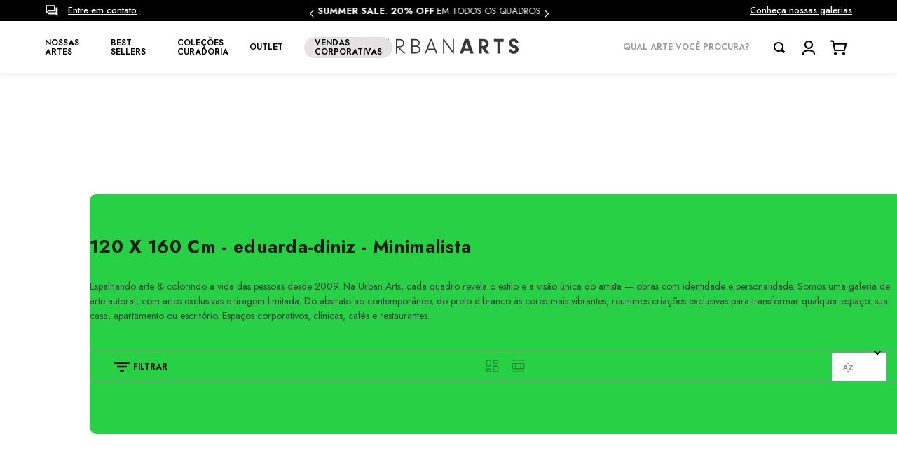

--- FILE ---
content_type: text/html; charset=utf-8
request_url: https://www.google.com/recaptcha/enterprise/anchor?ar=1&k=6LdV7CIpAAAAAPUrHXWlFArQ5hSiNQJk6Ja-vcYM&co=aHR0cHM6Ly93d3cudXJiYW5hcnRzLmNvbS5icjo0NDM.&hl=pt-BR&v=PoyoqOPhxBO7pBk68S4YbpHZ&size=invisible&anchor-ms=20000&execute-ms=30000&cb=af8gbjnkmuem
body_size: 48726
content:
<!DOCTYPE HTML><html dir="ltr" lang="pt-BR"><head><meta http-equiv="Content-Type" content="text/html; charset=UTF-8">
<meta http-equiv="X-UA-Compatible" content="IE=edge">
<title>reCAPTCHA</title>
<style type="text/css">
/* cyrillic-ext */
@font-face {
  font-family: 'Roboto';
  font-style: normal;
  font-weight: 400;
  font-stretch: 100%;
  src: url(//fonts.gstatic.com/s/roboto/v48/KFO7CnqEu92Fr1ME7kSn66aGLdTylUAMa3GUBHMdazTgWw.woff2) format('woff2');
  unicode-range: U+0460-052F, U+1C80-1C8A, U+20B4, U+2DE0-2DFF, U+A640-A69F, U+FE2E-FE2F;
}
/* cyrillic */
@font-face {
  font-family: 'Roboto';
  font-style: normal;
  font-weight: 400;
  font-stretch: 100%;
  src: url(//fonts.gstatic.com/s/roboto/v48/KFO7CnqEu92Fr1ME7kSn66aGLdTylUAMa3iUBHMdazTgWw.woff2) format('woff2');
  unicode-range: U+0301, U+0400-045F, U+0490-0491, U+04B0-04B1, U+2116;
}
/* greek-ext */
@font-face {
  font-family: 'Roboto';
  font-style: normal;
  font-weight: 400;
  font-stretch: 100%;
  src: url(//fonts.gstatic.com/s/roboto/v48/KFO7CnqEu92Fr1ME7kSn66aGLdTylUAMa3CUBHMdazTgWw.woff2) format('woff2');
  unicode-range: U+1F00-1FFF;
}
/* greek */
@font-face {
  font-family: 'Roboto';
  font-style: normal;
  font-weight: 400;
  font-stretch: 100%;
  src: url(//fonts.gstatic.com/s/roboto/v48/KFO7CnqEu92Fr1ME7kSn66aGLdTylUAMa3-UBHMdazTgWw.woff2) format('woff2');
  unicode-range: U+0370-0377, U+037A-037F, U+0384-038A, U+038C, U+038E-03A1, U+03A3-03FF;
}
/* math */
@font-face {
  font-family: 'Roboto';
  font-style: normal;
  font-weight: 400;
  font-stretch: 100%;
  src: url(//fonts.gstatic.com/s/roboto/v48/KFO7CnqEu92Fr1ME7kSn66aGLdTylUAMawCUBHMdazTgWw.woff2) format('woff2');
  unicode-range: U+0302-0303, U+0305, U+0307-0308, U+0310, U+0312, U+0315, U+031A, U+0326-0327, U+032C, U+032F-0330, U+0332-0333, U+0338, U+033A, U+0346, U+034D, U+0391-03A1, U+03A3-03A9, U+03B1-03C9, U+03D1, U+03D5-03D6, U+03F0-03F1, U+03F4-03F5, U+2016-2017, U+2034-2038, U+203C, U+2040, U+2043, U+2047, U+2050, U+2057, U+205F, U+2070-2071, U+2074-208E, U+2090-209C, U+20D0-20DC, U+20E1, U+20E5-20EF, U+2100-2112, U+2114-2115, U+2117-2121, U+2123-214F, U+2190, U+2192, U+2194-21AE, U+21B0-21E5, U+21F1-21F2, U+21F4-2211, U+2213-2214, U+2216-22FF, U+2308-230B, U+2310, U+2319, U+231C-2321, U+2336-237A, U+237C, U+2395, U+239B-23B7, U+23D0, U+23DC-23E1, U+2474-2475, U+25AF, U+25B3, U+25B7, U+25BD, U+25C1, U+25CA, U+25CC, U+25FB, U+266D-266F, U+27C0-27FF, U+2900-2AFF, U+2B0E-2B11, U+2B30-2B4C, U+2BFE, U+3030, U+FF5B, U+FF5D, U+1D400-1D7FF, U+1EE00-1EEFF;
}
/* symbols */
@font-face {
  font-family: 'Roboto';
  font-style: normal;
  font-weight: 400;
  font-stretch: 100%;
  src: url(//fonts.gstatic.com/s/roboto/v48/KFO7CnqEu92Fr1ME7kSn66aGLdTylUAMaxKUBHMdazTgWw.woff2) format('woff2');
  unicode-range: U+0001-000C, U+000E-001F, U+007F-009F, U+20DD-20E0, U+20E2-20E4, U+2150-218F, U+2190, U+2192, U+2194-2199, U+21AF, U+21E6-21F0, U+21F3, U+2218-2219, U+2299, U+22C4-22C6, U+2300-243F, U+2440-244A, U+2460-24FF, U+25A0-27BF, U+2800-28FF, U+2921-2922, U+2981, U+29BF, U+29EB, U+2B00-2BFF, U+4DC0-4DFF, U+FFF9-FFFB, U+10140-1018E, U+10190-1019C, U+101A0, U+101D0-101FD, U+102E0-102FB, U+10E60-10E7E, U+1D2C0-1D2D3, U+1D2E0-1D37F, U+1F000-1F0FF, U+1F100-1F1AD, U+1F1E6-1F1FF, U+1F30D-1F30F, U+1F315, U+1F31C, U+1F31E, U+1F320-1F32C, U+1F336, U+1F378, U+1F37D, U+1F382, U+1F393-1F39F, U+1F3A7-1F3A8, U+1F3AC-1F3AF, U+1F3C2, U+1F3C4-1F3C6, U+1F3CA-1F3CE, U+1F3D4-1F3E0, U+1F3ED, U+1F3F1-1F3F3, U+1F3F5-1F3F7, U+1F408, U+1F415, U+1F41F, U+1F426, U+1F43F, U+1F441-1F442, U+1F444, U+1F446-1F449, U+1F44C-1F44E, U+1F453, U+1F46A, U+1F47D, U+1F4A3, U+1F4B0, U+1F4B3, U+1F4B9, U+1F4BB, U+1F4BF, U+1F4C8-1F4CB, U+1F4D6, U+1F4DA, U+1F4DF, U+1F4E3-1F4E6, U+1F4EA-1F4ED, U+1F4F7, U+1F4F9-1F4FB, U+1F4FD-1F4FE, U+1F503, U+1F507-1F50B, U+1F50D, U+1F512-1F513, U+1F53E-1F54A, U+1F54F-1F5FA, U+1F610, U+1F650-1F67F, U+1F687, U+1F68D, U+1F691, U+1F694, U+1F698, U+1F6AD, U+1F6B2, U+1F6B9-1F6BA, U+1F6BC, U+1F6C6-1F6CF, U+1F6D3-1F6D7, U+1F6E0-1F6EA, U+1F6F0-1F6F3, U+1F6F7-1F6FC, U+1F700-1F7FF, U+1F800-1F80B, U+1F810-1F847, U+1F850-1F859, U+1F860-1F887, U+1F890-1F8AD, U+1F8B0-1F8BB, U+1F8C0-1F8C1, U+1F900-1F90B, U+1F93B, U+1F946, U+1F984, U+1F996, U+1F9E9, U+1FA00-1FA6F, U+1FA70-1FA7C, U+1FA80-1FA89, U+1FA8F-1FAC6, U+1FACE-1FADC, U+1FADF-1FAE9, U+1FAF0-1FAF8, U+1FB00-1FBFF;
}
/* vietnamese */
@font-face {
  font-family: 'Roboto';
  font-style: normal;
  font-weight: 400;
  font-stretch: 100%;
  src: url(//fonts.gstatic.com/s/roboto/v48/KFO7CnqEu92Fr1ME7kSn66aGLdTylUAMa3OUBHMdazTgWw.woff2) format('woff2');
  unicode-range: U+0102-0103, U+0110-0111, U+0128-0129, U+0168-0169, U+01A0-01A1, U+01AF-01B0, U+0300-0301, U+0303-0304, U+0308-0309, U+0323, U+0329, U+1EA0-1EF9, U+20AB;
}
/* latin-ext */
@font-face {
  font-family: 'Roboto';
  font-style: normal;
  font-weight: 400;
  font-stretch: 100%;
  src: url(//fonts.gstatic.com/s/roboto/v48/KFO7CnqEu92Fr1ME7kSn66aGLdTylUAMa3KUBHMdazTgWw.woff2) format('woff2');
  unicode-range: U+0100-02BA, U+02BD-02C5, U+02C7-02CC, U+02CE-02D7, U+02DD-02FF, U+0304, U+0308, U+0329, U+1D00-1DBF, U+1E00-1E9F, U+1EF2-1EFF, U+2020, U+20A0-20AB, U+20AD-20C0, U+2113, U+2C60-2C7F, U+A720-A7FF;
}
/* latin */
@font-face {
  font-family: 'Roboto';
  font-style: normal;
  font-weight: 400;
  font-stretch: 100%;
  src: url(//fonts.gstatic.com/s/roboto/v48/KFO7CnqEu92Fr1ME7kSn66aGLdTylUAMa3yUBHMdazQ.woff2) format('woff2');
  unicode-range: U+0000-00FF, U+0131, U+0152-0153, U+02BB-02BC, U+02C6, U+02DA, U+02DC, U+0304, U+0308, U+0329, U+2000-206F, U+20AC, U+2122, U+2191, U+2193, U+2212, U+2215, U+FEFF, U+FFFD;
}
/* cyrillic-ext */
@font-face {
  font-family: 'Roboto';
  font-style: normal;
  font-weight: 500;
  font-stretch: 100%;
  src: url(//fonts.gstatic.com/s/roboto/v48/KFO7CnqEu92Fr1ME7kSn66aGLdTylUAMa3GUBHMdazTgWw.woff2) format('woff2');
  unicode-range: U+0460-052F, U+1C80-1C8A, U+20B4, U+2DE0-2DFF, U+A640-A69F, U+FE2E-FE2F;
}
/* cyrillic */
@font-face {
  font-family: 'Roboto';
  font-style: normal;
  font-weight: 500;
  font-stretch: 100%;
  src: url(//fonts.gstatic.com/s/roboto/v48/KFO7CnqEu92Fr1ME7kSn66aGLdTylUAMa3iUBHMdazTgWw.woff2) format('woff2');
  unicode-range: U+0301, U+0400-045F, U+0490-0491, U+04B0-04B1, U+2116;
}
/* greek-ext */
@font-face {
  font-family: 'Roboto';
  font-style: normal;
  font-weight: 500;
  font-stretch: 100%;
  src: url(//fonts.gstatic.com/s/roboto/v48/KFO7CnqEu92Fr1ME7kSn66aGLdTylUAMa3CUBHMdazTgWw.woff2) format('woff2');
  unicode-range: U+1F00-1FFF;
}
/* greek */
@font-face {
  font-family: 'Roboto';
  font-style: normal;
  font-weight: 500;
  font-stretch: 100%;
  src: url(//fonts.gstatic.com/s/roboto/v48/KFO7CnqEu92Fr1ME7kSn66aGLdTylUAMa3-UBHMdazTgWw.woff2) format('woff2');
  unicode-range: U+0370-0377, U+037A-037F, U+0384-038A, U+038C, U+038E-03A1, U+03A3-03FF;
}
/* math */
@font-face {
  font-family: 'Roboto';
  font-style: normal;
  font-weight: 500;
  font-stretch: 100%;
  src: url(//fonts.gstatic.com/s/roboto/v48/KFO7CnqEu92Fr1ME7kSn66aGLdTylUAMawCUBHMdazTgWw.woff2) format('woff2');
  unicode-range: U+0302-0303, U+0305, U+0307-0308, U+0310, U+0312, U+0315, U+031A, U+0326-0327, U+032C, U+032F-0330, U+0332-0333, U+0338, U+033A, U+0346, U+034D, U+0391-03A1, U+03A3-03A9, U+03B1-03C9, U+03D1, U+03D5-03D6, U+03F0-03F1, U+03F4-03F5, U+2016-2017, U+2034-2038, U+203C, U+2040, U+2043, U+2047, U+2050, U+2057, U+205F, U+2070-2071, U+2074-208E, U+2090-209C, U+20D0-20DC, U+20E1, U+20E5-20EF, U+2100-2112, U+2114-2115, U+2117-2121, U+2123-214F, U+2190, U+2192, U+2194-21AE, U+21B0-21E5, U+21F1-21F2, U+21F4-2211, U+2213-2214, U+2216-22FF, U+2308-230B, U+2310, U+2319, U+231C-2321, U+2336-237A, U+237C, U+2395, U+239B-23B7, U+23D0, U+23DC-23E1, U+2474-2475, U+25AF, U+25B3, U+25B7, U+25BD, U+25C1, U+25CA, U+25CC, U+25FB, U+266D-266F, U+27C0-27FF, U+2900-2AFF, U+2B0E-2B11, U+2B30-2B4C, U+2BFE, U+3030, U+FF5B, U+FF5D, U+1D400-1D7FF, U+1EE00-1EEFF;
}
/* symbols */
@font-face {
  font-family: 'Roboto';
  font-style: normal;
  font-weight: 500;
  font-stretch: 100%;
  src: url(//fonts.gstatic.com/s/roboto/v48/KFO7CnqEu92Fr1ME7kSn66aGLdTylUAMaxKUBHMdazTgWw.woff2) format('woff2');
  unicode-range: U+0001-000C, U+000E-001F, U+007F-009F, U+20DD-20E0, U+20E2-20E4, U+2150-218F, U+2190, U+2192, U+2194-2199, U+21AF, U+21E6-21F0, U+21F3, U+2218-2219, U+2299, U+22C4-22C6, U+2300-243F, U+2440-244A, U+2460-24FF, U+25A0-27BF, U+2800-28FF, U+2921-2922, U+2981, U+29BF, U+29EB, U+2B00-2BFF, U+4DC0-4DFF, U+FFF9-FFFB, U+10140-1018E, U+10190-1019C, U+101A0, U+101D0-101FD, U+102E0-102FB, U+10E60-10E7E, U+1D2C0-1D2D3, U+1D2E0-1D37F, U+1F000-1F0FF, U+1F100-1F1AD, U+1F1E6-1F1FF, U+1F30D-1F30F, U+1F315, U+1F31C, U+1F31E, U+1F320-1F32C, U+1F336, U+1F378, U+1F37D, U+1F382, U+1F393-1F39F, U+1F3A7-1F3A8, U+1F3AC-1F3AF, U+1F3C2, U+1F3C4-1F3C6, U+1F3CA-1F3CE, U+1F3D4-1F3E0, U+1F3ED, U+1F3F1-1F3F3, U+1F3F5-1F3F7, U+1F408, U+1F415, U+1F41F, U+1F426, U+1F43F, U+1F441-1F442, U+1F444, U+1F446-1F449, U+1F44C-1F44E, U+1F453, U+1F46A, U+1F47D, U+1F4A3, U+1F4B0, U+1F4B3, U+1F4B9, U+1F4BB, U+1F4BF, U+1F4C8-1F4CB, U+1F4D6, U+1F4DA, U+1F4DF, U+1F4E3-1F4E6, U+1F4EA-1F4ED, U+1F4F7, U+1F4F9-1F4FB, U+1F4FD-1F4FE, U+1F503, U+1F507-1F50B, U+1F50D, U+1F512-1F513, U+1F53E-1F54A, U+1F54F-1F5FA, U+1F610, U+1F650-1F67F, U+1F687, U+1F68D, U+1F691, U+1F694, U+1F698, U+1F6AD, U+1F6B2, U+1F6B9-1F6BA, U+1F6BC, U+1F6C6-1F6CF, U+1F6D3-1F6D7, U+1F6E0-1F6EA, U+1F6F0-1F6F3, U+1F6F7-1F6FC, U+1F700-1F7FF, U+1F800-1F80B, U+1F810-1F847, U+1F850-1F859, U+1F860-1F887, U+1F890-1F8AD, U+1F8B0-1F8BB, U+1F8C0-1F8C1, U+1F900-1F90B, U+1F93B, U+1F946, U+1F984, U+1F996, U+1F9E9, U+1FA00-1FA6F, U+1FA70-1FA7C, U+1FA80-1FA89, U+1FA8F-1FAC6, U+1FACE-1FADC, U+1FADF-1FAE9, U+1FAF0-1FAF8, U+1FB00-1FBFF;
}
/* vietnamese */
@font-face {
  font-family: 'Roboto';
  font-style: normal;
  font-weight: 500;
  font-stretch: 100%;
  src: url(//fonts.gstatic.com/s/roboto/v48/KFO7CnqEu92Fr1ME7kSn66aGLdTylUAMa3OUBHMdazTgWw.woff2) format('woff2');
  unicode-range: U+0102-0103, U+0110-0111, U+0128-0129, U+0168-0169, U+01A0-01A1, U+01AF-01B0, U+0300-0301, U+0303-0304, U+0308-0309, U+0323, U+0329, U+1EA0-1EF9, U+20AB;
}
/* latin-ext */
@font-face {
  font-family: 'Roboto';
  font-style: normal;
  font-weight: 500;
  font-stretch: 100%;
  src: url(//fonts.gstatic.com/s/roboto/v48/KFO7CnqEu92Fr1ME7kSn66aGLdTylUAMa3KUBHMdazTgWw.woff2) format('woff2');
  unicode-range: U+0100-02BA, U+02BD-02C5, U+02C7-02CC, U+02CE-02D7, U+02DD-02FF, U+0304, U+0308, U+0329, U+1D00-1DBF, U+1E00-1E9F, U+1EF2-1EFF, U+2020, U+20A0-20AB, U+20AD-20C0, U+2113, U+2C60-2C7F, U+A720-A7FF;
}
/* latin */
@font-face {
  font-family: 'Roboto';
  font-style: normal;
  font-weight: 500;
  font-stretch: 100%;
  src: url(//fonts.gstatic.com/s/roboto/v48/KFO7CnqEu92Fr1ME7kSn66aGLdTylUAMa3yUBHMdazQ.woff2) format('woff2');
  unicode-range: U+0000-00FF, U+0131, U+0152-0153, U+02BB-02BC, U+02C6, U+02DA, U+02DC, U+0304, U+0308, U+0329, U+2000-206F, U+20AC, U+2122, U+2191, U+2193, U+2212, U+2215, U+FEFF, U+FFFD;
}
/* cyrillic-ext */
@font-face {
  font-family: 'Roboto';
  font-style: normal;
  font-weight: 900;
  font-stretch: 100%;
  src: url(//fonts.gstatic.com/s/roboto/v48/KFO7CnqEu92Fr1ME7kSn66aGLdTylUAMa3GUBHMdazTgWw.woff2) format('woff2');
  unicode-range: U+0460-052F, U+1C80-1C8A, U+20B4, U+2DE0-2DFF, U+A640-A69F, U+FE2E-FE2F;
}
/* cyrillic */
@font-face {
  font-family: 'Roboto';
  font-style: normal;
  font-weight: 900;
  font-stretch: 100%;
  src: url(//fonts.gstatic.com/s/roboto/v48/KFO7CnqEu92Fr1ME7kSn66aGLdTylUAMa3iUBHMdazTgWw.woff2) format('woff2');
  unicode-range: U+0301, U+0400-045F, U+0490-0491, U+04B0-04B1, U+2116;
}
/* greek-ext */
@font-face {
  font-family: 'Roboto';
  font-style: normal;
  font-weight: 900;
  font-stretch: 100%;
  src: url(//fonts.gstatic.com/s/roboto/v48/KFO7CnqEu92Fr1ME7kSn66aGLdTylUAMa3CUBHMdazTgWw.woff2) format('woff2');
  unicode-range: U+1F00-1FFF;
}
/* greek */
@font-face {
  font-family: 'Roboto';
  font-style: normal;
  font-weight: 900;
  font-stretch: 100%;
  src: url(//fonts.gstatic.com/s/roboto/v48/KFO7CnqEu92Fr1ME7kSn66aGLdTylUAMa3-UBHMdazTgWw.woff2) format('woff2');
  unicode-range: U+0370-0377, U+037A-037F, U+0384-038A, U+038C, U+038E-03A1, U+03A3-03FF;
}
/* math */
@font-face {
  font-family: 'Roboto';
  font-style: normal;
  font-weight: 900;
  font-stretch: 100%;
  src: url(//fonts.gstatic.com/s/roboto/v48/KFO7CnqEu92Fr1ME7kSn66aGLdTylUAMawCUBHMdazTgWw.woff2) format('woff2');
  unicode-range: U+0302-0303, U+0305, U+0307-0308, U+0310, U+0312, U+0315, U+031A, U+0326-0327, U+032C, U+032F-0330, U+0332-0333, U+0338, U+033A, U+0346, U+034D, U+0391-03A1, U+03A3-03A9, U+03B1-03C9, U+03D1, U+03D5-03D6, U+03F0-03F1, U+03F4-03F5, U+2016-2017, U+2034-2038, U+203C, U+2040, U+2043, U+2047, U+2050, U+2057, U+205F, U+2070-2071, U+2074-208E, U+2090-209C, U+20D0-20DC, U+20E1, U+20E5-20EF, U+2100-2112, U+2114-2115, U+2117-2121, U+2123-214F, U+2190, U+2192, U+2194-21AE, U+21B0-21E5, U+21F1-21F2, U+21F4-2211, U+2213-2214, U+2216-22FF, U+2308-230B, U+2310, U+2319, U+231C-2321, U+2336-237A, U+237C, U+2395, U+239B-23B7, U+23D0, U+23DC-23E1, U+2474-2475, U+25AF, U+25B3, U+25B7, U+25BD, U+25C1, U+25CA, U+25CC, U+25FB, U+266D-266F, U+27C0-27FF, U+2900-2AFF, U+2B0E-2B11, U+2B30-2B4C, U+2BFE, U+3030, U+FF5B, U+FF5D, U+1D400-1D7FF, U+1EE00-1EEFF;
}
/* symbols */
@font-face {
  font-family: 'Roboto';
  font-style: normal;
  font-weight: 900;
  font-stretch: 100%;
  src: url(//fonts.gstatic.com/s/roboto/v48/KFO7CnqEu92Fr1ME7kSn66aGLdTylUAMaxKUBHMdazTgWw.woff2) format('woff2');
  unicode-range: U+0001-000C, U+000E-001F, U+007F-009F, U+20DD-20E0, U+20E2-20E4, U+2150-218F, U+2190, U+2192, U+2194-2199, U+21AF, U+21E6-21F0, U+21F3, U+2218-2219, U+2299, U+22C4-22C6, U+2300-243F, U+2440-244A, U+2460-24FF, U+25A0-27BF, U+2800-28FF, U+2921-2922, U+2981, U+29BF, U+29EB, U+2B00-2BFF, U+4DC0-4DFF, U+FFF9-FFFB, U+10140-1018E, U+10190-1019C, U+101A0, U+101D0-101FD, U+102E0-102FB, U+10E60-10E7E, U+1D2C0-1D2D3, U+1D2E0-1D37F, U+1F000-1F0FF, U+1F100-1F1AD, U+1F1E6-1F1FF, U+1F30D-1F30F, U+1F315, U+1F31C, U+1F31E, U+1F320-1F32C, U+1F336, U+1F378, U+1F37D, U+1F382, U+1F393-1F39F, U+1F3A7-1F3A8, U+1F3AC-1F3AF, U+1F3C2, U+1F3C4-1F3C6, U+1F3CA-1F3CE, U+1F3D4-1F3E0, U+1F3ED, U+1F3F1-1F3F3, U+1F3F5-1F3F7, U+1F408, U+1F415, U+1F41F, U+1F426, U+1F43F, U+1F441-1F442, U+1F444, U+1F446-1F449, U+1F44C-1F44E, U+1F453, U+1F46A, U+1F47D, U+1F4A3, U+1F4B0, U+1F4B3, U+1F4B9, U+1F4BB, U+1F4BF, U+1F4C8-1F4CB, U+1F4D6, U+1F4DA, U+1F4DF, U+1F4E3-1F4E6, U+1F4EA-1F4ED, U+1F4F7, U+1F4F9-1F4FB, U+1F4FD-1F4FE, U+1F503, U+1F507-1F50B, U+1F50D, U+1F512-1F513, U+1F53E-1F54A, U+1F54F-1F5FA, U+1F610, U+1F650-1F67F, U+1F687, U+1F68D, U+1F691, U+1F694, U+1F698, U+1F6AD, U+1F6B2, U+1F6B9-1F6BA, U+1F6BC, U+1F6C6-1F6CF, U+1F6D3-1F6D7, U+1F6E0-1F6EA, U+1F6F0-1F6F3, U+1F6F7-1F6FC, U+1F700-1F7FF, U+1F800-1F80B, U+1F810-1F847, U+1F850-1F859, U+1F860-1F887, U+1F890-1F8AD, U+1F8B0-1F8BB, U+1F8C0-1F8C1, U+1F900-1F90B, U+1F93B, U+1F946, U+1F984, U+1F996, U+1F9E9, U+1FA00-1FA6F, U+1FA70-1FA7C, U+1FA80-1FA89, U+1FA8F-1FAC6, U+1FACE-1FADC, U+1FADF-1FAE9, U+1FAF0-1FAF8, U+1FB00-1FBFF;
}
/* vietnamese */
@font-face {
  font-family: 'Roboto';
  font-style: normal;
  font-weight: 900;
  font-stretch: 100%;
  src: url(//fonts.gstatic.com/s/roboto/v48/KFO7CnqEu92Fr1ME7kSn66aGLdTylUAMa3OUBHMdazTgWw.woff2) format('woff2');
  unicode-range: U+0102-0103, U+0110-0111, U+0128-0129, U+0168-0169, U+01A0-01A1, U+01AF-01B0, U+0300-0301, U+0303-0304, U+0308-0309, U+0323, U+0329, U+1EA0-1EF9, U+20AB;
}
/* latin-ext */
@font-face {
  font-family: 'Roboto';
  font-style: normal;
  font-weight: 900;
  font-stretch: 100%;
  src: url(//fonts.gstatic.com/s/roboto/v48/KFO7CnqEu92Fr1ME7kSn66aGLdTylUAMa3KUBHMdazTgWw.woff2) format('woff2');
  unicode-range: U+0100-02BA, U+02BD-02C5, U+02C7-02CC, U+02CE-02D7, U+02DD-02FF, U+0304, U+0308, U+0329, U+1D00-1DBF, U+1E00-1E9F, U+1EF2-1EFF, U+2020, U+20A0-20AB, U+20AD-20C0, U+2113, U+2C60-2C7F, U+A720-A7FF;
}
/* latin */
@font-face {
  font-family: 'Roboto';
  font-style: normal;
  font-weight: 900;
  font-stretch: 100%;
  src: url(//fonts.gstatic.com/s/roboto/v48/KFO7CnqEu92Fr1ME7kSn66aGLdTylUAMa3yUBHMdazQ.woff2) format('woff2');
  unicode-range: U+0000-00FF, U+0131, U+0152-0153, U+02BB-02BC, U+02C6, U+02DA, U+02DC, U+0304, U+0308, U+0329, U+2000-206F, U+20AC, U+2122, U+2191, U+2193, U+2212, U+2215, U+FEFF, U+FFFD;
}

</style>
<link rel="stylesheet" type="text/css" href="https://www.gstatic.com/recaptcha/releases/PoyoqOPhxBO7pBk68S4YbpHZ/styles__ltr.css">
<script nonce="ErhQq7CBrKsATxge3qDpfw" type="text/javascript">window['__recaptcha_api'] = 'https://www.google.com/recaptcha/enterprise/';</script>
<script type="text/javascript" src="https://www.gstatic.com/recaptcha/releases/PoyoqOPhxBO7pBk68S4YbpHZ/recaptcha__pt_br.js" nonce="ErhQq7CBrKsATxge3qDpfw">
      
    </script></head>
<body><div id="rc-anchor-alert" class="rc-anchor-alert"></div>
<input type="hidden" id="recaptcha-token" value="[base64]">
<script type="text/javascript" nonce="ErhQq7CBrKsATxge3qDpfw">
      recaptcha.anchor.Main.init("[\x22ainput\x22,[\x22bgdata\x22,\x22\x22,\[base64]/[base64]/bmV3IFpbdF0obVswXSk6Sz09Mj9uZXcgWlt0XShtWzBdLG1bMV0pOks9PTM/bmV3IFpbdF0obVswXSxtWzFdLG1bMl0pOks9PTQ/[base64]/[base64]/[base64]/[base64]/[base64]/[base64]/[base64]/[base64]/[base64]/[base64]/[base64]/[base64]/[base64]/[base64]\\u003d\\u003d\x22,\[base64]\x22,\x22FMKnYw7DmMKlK13CqsKtJMOBImbDvsKHw7BSBcKXw5tSwprDoFZ3w77Ct13Dsl/Ck8Khw4nClCZXMMOCw44ATwXCh8KWM3Q1w7A6G8OPdC18QsO1wrl1VMKJw5HDnl/[base64]/CqGXCg1nDqykcwpd7cXjCqk7DtQggwrzDnsOBWxRiw75MOFnCl8Oew67ChxHDgwPDvD3CicO7wr9Bw4ISw6PCoEjCp8KSdsK/w48OaEN0w78bwpp6T1paY8Kcw4plwqLDuiEGwo7Cu27CkWjCvGFtwrHCusK0w4rCuBMywq5iw6xhMcOpwr3Cg8OTwrDCocKsQlMYwrPCscK2bTnDssOxw5EDw4LDnMKEw4FvSlfDmMKwLRHCqMKuwppkeStRw6NGNsOTw4DCmcOqO0Q8wrcPZsO3wodZGSh/w5J5Z0fDrMK5azLDiHMkSsOvwqrCpsOHw4PDuMO3w6lYw4nDgcK6wqhSw5/DgsOXwp7CtcOXSAg3w73CjsOhw4XDvwgPNDREw4/DjcOvCm/[base64]/a8KwC8OgBwrCvlMvw5PDkWU1w5Bjwog+w6DCtHomLcO3wpHDpEg0w5PCqFzCncKEBm3Dl8OZDVhxWnMRDMK2woPDtXPCl8O4w43DskPDh8OyRBLDmRBCwpthw65lwo/CgMKMwogoMMKVSSvCti/CqhnCsgDDiVAPw5/DmcKEADIew5YHfMO9wr0qY8O5SXZnQMOLPcOFSMO4wrTCnGzCkXwuB8OMEQjCqsKIwpjDv2VCwqR9HsObB8Ofw7HDuzRsw4HDmHBGw6DCjsKWwrDDrcOCwqPCnVzDrhJHw5/CrjXCo8KAHlYBw5nDi8KVPnbCkcKHw4UWLlTDvnTCtcKFwrLCmxoxwrPCui3CtMOxw541wrQHw7/DtQMeFsKWw7bDj2gsL8OfZcKXHQ7DisKRSCzCgcKnw70rwok3FwHCisOewpc/R8OCwrA/a8OCYcOwPMOKIzZSw6gxwoFKw6XDs3vDuTLClsOfwpvCoMKFKsKHw57CqAnDmcOOWsKAeWcOOB0yO8KZwq7CrCIrw5TCrm/CgjHCnwtVwrHDh8KNw6ldGV0Pw4jCuHvDlMKhCEwAw5sbPMKuw6BqwoRbw7PDvHTDpFB2w4o7wpY9w7LCn8OuwqnDo8OZw4EPDMKmwrXCtiHDgsOgeX7CgljCqcO9LyvCu8KcTinCqMOIwpUaJAJAwqrDgFYZa8Oof8KFwo/ClSzClMKcBMOJwpXDo01AMT/[base64]/[base64]/w7jCvMO9WC3DqxTCmMOOb2NQwrd0BEHDmsKPAMO5w6Jqw5Nuw4HDn8Kxw4RiwpHCicO6w67CgUtwZRvCo8K/[base64]/XDHCmwdGwot8wobDqcO5V8O0w73CmsKqwq/[base64]/Dh8OXwpzCvcK+wrtPwo3Dgz4DfEXDvjXCilEIbFPDvgobwpHCqSYTGsKhI0dMdcK7wqzClcOiw6DDv2kJbcKEDsKeI8OSw7ovD8OHXcKiw7vDuR/CosO/woRFwrnCmj4cA33CicOQwoFLGH8Cw4Vxw6h6V8Kuw4PCg05Lw7g+Eg7DqMKGw5hew4DDgMK3esKiFRZmcyNYUsKJwqPChcKPUENUw6EZw4vCtMOXw40Lw5TDliAIw6PCnBfCqHvCv8KDwqcqwrXDisOKwo8bwp/[base64]/CmsK1w5PDocKiGcOwwo/DpUTCu8KQw5HDiz7DgG7CjcOeG8Knw7FiUA0Qw5MwMBsBwovCusKSw4fCj8Kdwp7DnsKMwqZRYsOyw47CiMOmw5VhTTTDnikdIGYRw40Yw6tewo/Ck1TDsGsCMz/Dj8OBSVTCjS3DicKVHxjDkcK+w5LCvMOiDn5+ZlJhPMKZw64nBTvCoFxPw6/DqH1Tw4UFwpzDq8K+D8ORw4zDgsKFMSrCpsO3J8ONwpk/worChsKSSmLCmGsMw6XClmhHZcO6TWlBwpXCjsO2w7zCj8KwXXDDuzUDL8K6KsOrUcKFw5VmFhvDhsO+w4LDpsO4wqPCncK2w7shQsO/wq/[base64]/DMOMUDwUwrhVKMOpw7AeaiE2YcOrw7zCncK/[base64]/[base64]/[base64]/CvwA1Hw1tw7nDksOiDsKtKsKCLWnDgcKMw7EzG8KCHnYoTsKuT8OkVUTCtzPDiMOhwqPCnsORacOGw53DgsKsw4HCgGwfw5crw4M4C142UARmw6rDrWTDg0/ChA7CvzfDtz3CryPDq8ObwoEaBUDDgk5zDsOow4cGwr/Ds8KXwpZhw7lFK8O5LsK/wqFJGcKWwobCksKfw5ZMw7Vfw5w6wr9vFMOuwpxXTzbCrEI4w5nDqxvCpMOiwrUrCHfCiRRkwq9IwpMfPsOPRMOEwoElw4d2w590wpkdf0jDghDCqRnDmGB6w43Dl8K3ZsOZw5TCgsKowrzDt8OKwpHDq8Kyw7bDkMOFEnRTdFUuwqvCnglHT8KCOMK/[base64]/[base64]/[base64]/eiYSNhoVw6nCucK/wpAmwrvDhsOwG8OKX8K5KDzCjMKpCMOrRMOsw7JZBS3CkcK0QcO0OMKdwoR0HwlSwp7DtHUNG8ORwqDDjMOZwpNww7HCvRVQGAZhB8KKBcKWw4Q/wpBJYsKecHlowoLCnkvDrmHCoMKIw4bCkMOEwrIQw4F8NcOZw5jDk8KLYH/CnRpjwoXDl1dWwqo/fMO0CsKiCQYWwoh0fMO8w67DqsKtKcOZCsKHwqoBRRnCjsK4BMKnWcKMHHAzw45kwq4jXMOXwr/CscOCwoJYDcKTSRoGw68dw7fDl0zDkMKVwoEBwp/DtsOOD8KsG8OJdlB0wrMIdynDlsKQDUhSwqbCu8KKf8ORHzTCtjDCiSEJQ8KGc8OhC8OCFMOXGMOlPcKpwqHCshzCtQPDpsK/Pl/ChX3DpsKyWcKnw4DDiMO+w7M9w7TCjWNVBnDClcOMwoXCmy3Cj8KCwrMXOsK/[base64]/Cq0fDo8OddsKZwqV4woHDv8K9w64dwrzDicKKw5Naw457wonDk8O+w7fCnSTCh0rChcO/Lz3Ck8KGKsOYwq/CunXDqsKGw4xwK8KEw7RTL8OYc8KpwqYlMsKDwqnDlMKraTnCt3DDplMzwrA9Wlt6MhXDuHvCscOcGDlnw6M5wr9Sw7PDgcKUw5YkBsKqw5JVw6AAwrrCt03CuHvCmMKIwqbDqVXCscOXwonCpi3CmsO0EMKTGTvCsDnCoVjDksOMBkBjwrPCqsO/w7BADhVhwofDsV/DvMKsehzCnMO4w7LCnsK8wp7CgcKrwpk9wonCjGXCkATCmX7DoMO9PjLCiMO+DMOOS8KjE1MvwoHDjl/DrlAXw6jCtsKlwqgVa8O/[base64]/Cl8O3w7jDqDfDqkBKw7pPUh0IJ1hTV8K7wpnDuwvClx7DtcOcw5oxwo5rwokPZMKkd8Orw6V+XzU4SmvDkVM1bsOowox1w7XCg8OWV8KrwqnCssOjwqvCmMORDsKGwoJQf8Oawo/Cn8KzwrjDisO5wqgzK8OELcOvw5LDl8OMw49JwqvDtsONaCwqJh59w4h/[base64]/DgCrDuEbCncOFOgBsPkF0R8Kjwr/DqmB/ABIJw4rDo8OAP8O8w70JTMO+PFo2Z1/CucKFKzjCliI9ScKlw5vCgsKsHsOdNsOMKRvDq8ObwprDuDzDsH9lScKtwrrDuMO8w75fw4Axw5XChm/CiDZvNMKSwofCkcK4ExR/K8KGw6ZTwrHDuVTCvMO5XUYPw58+wpxKdsKtECk5Z8K9c8Oiw5jCmh41w61QwqfDp0Y6wow8wrzCscKiJcKQw5bDtm9Aw5VUOx4Iw7bCo8Kbw5jDj8OZc3nDqiHCscK3ew1pb2zClMOGLMOCSBBqIQw/JGfDnsOxOX9LIk9qw6LDhCbDpcKjw7how4zCnkAywpIqwq55BGvDr8OPUMO8wp/CpcOfUsKkDMK3FStoYjVDCG9kwqDDpTXCokA3ZT/[base64]/[base64]/DilnDmMK+NsOmwqJqKMOIH8O7wpDDrsK5E8OMWMO1w5PCjx9rF8KwNG/[base64]/CtU52wpp2bxhFKsKBV8OxPjNEfSF7AMK4wpbDuSnCk8OQw4bCkS3CmsKkwpMjXiLCrMKhL8O1cnJ5wo18wpLCg8K9wo/CqcK7w4xSScOkwqdhdcK5El16W2nCqWnCrwvDp8Kewr3ChsK8wo/CgyRBMcORegnDt8KIwrp2PEjDulvDpFvDo8KawpPDmsOow7Fna0rCsyrCrlFrCcKBwo/DoyvCqkjCjntnPsKqwrIyCyAIPcKYwrMWw6jCgsOlw7dTwrrDpwk2wq7CojnCocKFw6ZVRWPCmzDDt1TClDjDhsO+wrF/[base64]/wqLCnMKsQsO+w4JWwqIrwqbCj8OCeW4/WjF1wpRxwpohw7PCpMKOw7nDlRrDrEzDjsKQFy3CvsKiZsKSUMKwTsK2ZA7DocOiwqg4w57CoU1pIQnCsMKkw5gBeMKzb03CjTLDj11pwptcYhRWwqgWTMOGPFnDrArDicOMw7NrwocSwqrCulHDm8KlwqElwoJQwqt1wosfaAbCoMKGwqwqPcK/bcO+wqkEWA9cLQJHJ8K7w7xow7/[base64]/DpcOaSj5swqdEwrkCw4LCnE7Dr8Obw58pc8OKF8OWE8K0QsO3SsO7Z8K5VcKTwqoEwq8dwpodwoZVWMKOZ0zCusKYTAYmXhMIJcOOMsKOEcOywrRSXDHCsXrCtQDDgMO+w78gYhfDrcO4wprDuMO0w4jCqsOXw6oie8OZA007wo/Cj8KxZVDCkgJbNMO5LDvDgsK6w5V8D8Kdw75CwoXCi8KqDjg+wpvCucKFKxksw7rClVnCl0rDmcKAEcOpE3Qxw7HDtn3CsyjDrxpYw4FrLcOWwonDkjJAwotmw5EvXcO6w4ccAwfCvWLDmcKrw41BJMODwpRFw4lsw7pGw6dew6IGw43CjMOKEmPCuiFyw5wMw6LCvE/DsQ93w5d+w71Lw4t0wqjDmQsbccKOd8O5w4zCt8OKw5Q+w7rDkcOSw5DDnHExw6Ykw7nDpn3CoU/[base64]/Ds1tVUm/[base64]/ECTDncOdMsKbwoDDmTDDm8OOO8OGB19FUMO8dsO9bHcXQMOSH8KmwrnCg8KcwqfDiCZjwr1+w4/DjcKKJsK/EcKqQ8OEFcOOIsKqw77Col/DkV3DkFtNY8Kiw77Cm8O0wobCv8KwcMOhwqvDo2sZFDXChAXDnhhhL8Knw7TDknvDglY8T8Orwo8ww6JYAXrCqmNqEMKOwqHDmMOFw5F9XcKnK8Kew6xSwoUpwoHDpsKgwq1ZH3HCv8K5wow/wpMBPcOQe8Kjw7PDgzYhccOuW8Kxw67DqMOfRAdMw7bDngzDiwDCvylAMWMjKBjDrcOoNxEWw4/CjEvCnUDClMK1woPDm8KIeC3DlinCvD9JZmjCp1LCtjPCjsOMFTrDlcKkwr3Du1Qxw617w6zCkDbCo8KMFsOkw6/[base64]/[base64]/CgsKxwp5jw7rClcK4BMOyYWtBVMO9MCI7GWfCpcKwwocPwoTDsyrDj8KuQcOww6cgTMKXw6LCrsKYGwzDjkjDsMKeV8OdwpLCpw/[base64]/DgMK/w5vDvn7CrsOWw7bDi8Kaw4FzVmknwrXCrmzDocKee2ZaSsOqalYXwr3Do8OqwoDCj2pKwo1lw5duwrTCu8K7BmoHw6TDp8OKBcO1w6FIAQTCg8O/[base64]/Ctj3DgsOjwrJew5gsw7gtJTfDl8OmwohHUUZ8w4PCnwjDusK8NcOnd8Knw4PCtxFgOldmdS/[base64]/CnADCrsO8aSjCoxsSw6LCgcKYw5BZVTTDrMKgwr1SwrF9WWXCoGJpw7DClHIfwrUXw4jCokzDlcKgezkNwrY/woIaTsOWw451w5bDrsKKJBMrbWYyWSQmKTLDuMO3BnpOw6PCksOUw7DDocOHw7pcwr/CrsOBw63DgMOzInxVw4JoGsOlw7/[base64]/w71WwrzDqEACaU7CkF7DisK9EMO1wqHCiFczOsOawogPUsOHG3vDnXI4LzU+KkDCncKbw5XDv8K3wp/DpMOMQsKBXFMdw4zCnXJTwpIVXcO7R2/CnsOywrPCtsOaw4LDnMOPNsKzI8O3w5nCkTXCu8Kww41+XEtGwobDiMOnWMO3GsOPB8OrwrclTWUZTV1jR1jDoiPDrXnCh8K1wp/Cp2jDlsOWbcKHV8OfNSorwq8XWnMHwpI0wp3DlMOjwr5RTUTDn8OFwpHClWPDi8OdwqBnSsOVwqlON8OgST7Dvgtqw71zdx/DvjzCoV7Cq8OwP8KdVknDrMO7wrTDj0ldw6XCmMOYwoPCo8KnWMKqBXpSDcKjw71pGCjCl3DCvXzDvcONJ1xhwpdmPjFaRcK6wqnCjcOxd2jCsi0LZAAGHE/DuVJMEBXDrHDDlCl6AGvCscOEwr7DmsKFwp/Co0c9w4LChcKYwrMeHMO2WcKpwo49w61nw5fDhsOawqEcK1xtd8K3RzxWw4Jzwp8tTnhXLzLDrGrCuMKJwqFLAB0pwpvCksO2w4wIw6rCucODw5dGT8OIXmLDiwoHclHDhm/CocOQwpgTwp5wDChNwrfCvhxpd0lZeMKUwp7CkjLDksOjW8OJExMucVzCvW7ClsOAw4bChBvCq8K5NcK+w5klwrjDlsOow5cDDcOTIcK/[base64]/CsSLCqBBiwohsw6bCrsKCwrXDi8KJwqjCgQDCo8OhOUE6dAlgwrXDsQnDs8OvL8KjGsK4w5fCkMORScKswpjCvgvDj8Owa8K3JlHDoA4YwqUvw4ZdVcOcw73Cijg0w5ZzLR0xwrnCukDCiMKkVsOjwr/DgwIJDSjDhwAWZHbCvwhlw7gxMMOjw7JpMcKWwrI0w6o1NsKQAcOvw5XDncKNwrIjE3HDgnHDjm0veVc/[base64]/Dik3CsMOYw5NFw7QmY8K1w4hUw74UwoLDn8Oxw6sWE2c3w5XDp8K6WMKzWxbCuhdrwqbDh8KMw4waKiJyw5rDgMOSKRZQwo3CtcKiecO+w7/CjV1AaBjCtsOPasOvw5bDqiPDl8OZwprCssKTXlRGNcK5woEiw5nCqMKwwq/DuBPCi8O6w60CcMKDw7BhRcKBw45tDcOzXsOewodEa8OsOcKew5PDmlkEw7hjwoABwrIfMMOjw5QNw4odw7FLwpfCj8ONwq96Nn/DhcKew4oSUcKZw4Uaw7k4w7bCtm/Cs2FzwoTDlsOrw64/wqsTNsK8TMK4w6/DqFbCgEfDtXrDgsK1fMO+asKEG8K3McOFw6BKw5fCusKiw7PCo8Oew7rDkcO1TTgJw51kbcOaATXDvsKYM1HCv0QRVcKfO8OCbMOjw6Egw5gtw6pVw6MvOA0ONxvCr38cwrPDlcKmZgjDs1/[base64]/CvMKRwpTDl8KIw4fDkcOxw4Uaw7/[base64]/Dn8KeeyLCvMKPwqjDmg8vw4HCv2F3wqk6IcK+w4YjC8OLTcKyAsORJMOsw6vDjhvCr8ODAnE2ElTDvsOOYsK1FXYVWEMpw6paw7VNWsOvwpgfNxtnJ8OVQcOKw4PCvgbClsO3wrvCsV3DmxvDj8K5OcOawoRlW8KGUsKUaA/DtcOIwpLDi3hHw6fDrMODWTDDm8KYwpTDmyfDmMKoNG8zwpBcYsKPw5Y8w5bDsiTDoRIfYcK9wo4IFcKWS1DChjFLw5XCh8O8BsKMwqjCqnnDvMOqHCvCnCnDk8OYEcOffsOswq/Dr8K+MsOqwrTDmsKDw6jCqCDDhcOwJ05XTWjCpn54wqVCwr4Ow4fCslFSKsK5U8O6D8O5w48NGcK0wofCpcKoOwvDo8Kxw4guK8KdYH5OwpdqI8OnTxwRbXETw40ZXxFCQ8OkWcOLbsKmwq7Co8O2w7Z/w7Y3d8OkwpxJU3AywqDDjGk0MMObX2ImwpLDt8KWw6JPw4rCrsKTYcO2w4TDgxTCrcO7M8KXw6/DkGnCnTTCq8OWwpscwojDtV3CqMOrU8OgGkvDscOZD8KUMsOnw4Mgwqxsw6k8eDnChHLCgXXCjMOQFGlTJB/Cq0Mswr8GYCTDvMOmeywwasK6w75qwqjCjEHCpsOaw45Xw6zDncKuw45hD8KFwotgw6rDicOTIxHCiGvDkcKzwqsieVTCg8K8AlbDvsOiQMKePBpGbcKQwpfDsMK3alTDlsOWwpEtR0HCscO4LyvCq8KsVAPCocK4wo9lwq/[base64]/[base64]/Co8O4NsKkWMKaw7TCsMKlwrVSw53ClHwrTS5GaMKUcMKncEHDo8Okw4tHKA4Xw77CqcKDRMK4LijCmsOdQUVhwrUzX8KiB8KwwpRyw4B6M8Kew4NNwrBiwpTDtMK6fT8bXMKuQS/CuyLCjMOLw5YdwqQLwopsw4jCqcOxwobCt3bDhiPDisOJQcK+GRFFaWTDpRHDgsKNGHleeyNXIEHCpA55dnkRw5nCkcKhesKePCc8w47DoEbDtyTCp8K1w6vCtB4IQ8OvwqkjVsKIXSfCiE/Co8KnwoQgw63DinLCtcOyckwAw47Dt8OnfcOWFcOhwpnDt2zCtmh0WkPCpcOywqnDvcKzQU3DlsOnwrDDs0RZXkrCgMO6F8KcEHTDjcO4KcOjEG/DrMOtA8KhYSzCgcKDCcObw64Aw5NBw6nCpcOORMKYw78KwolcVm7DqcOoMcK4w7PCr8KHwrw+w5XDlMOHJk9Iw43CnsOxw5tQw5TDmMKnw643wrXCmlvDlnhqEzlTw5Ybwr/CqFTCgCDCvUVManwgScOsJcOWwovCoDDDrzzCoMOnTlE/KcKYXDYaw4sXW2xFwqYmwrrCpMKaw63DvcO2Uy9ow5jCj8Opw41DIsKPAyHCoMORw5cfwq4BQCrDksOgKSNaMyLDtS/CgAYRw5YSwo8GEcO6wrlTXMOgw5YZeMO7w48XJVdFPAxlwq7CtyARM1bCpntOKsKFTDMGeVtfXTpnNMOLw7XCosOAw4lKw7oYR8KjNcKSwoN3wrnDicOKEBt/KBfCnsOewoZNNsOEwrXClhV0w5zDpQzDlcOzJ8KSw65KLFBxAiFDw5NoPg7Dn8KvCMOvasKgbcKrwpTDo8OibxJxLBrCvMOiRWvCiFXCkRE/w7hOW8ObwrFEwpnDqG5wwqLDr8KcwqRyB8K4wr/CjU/DnMKrw5deJhVWwo7CqcO1w6DCrDwTCm8IbDDCssOywpTDvMKiwoZVw6Qyw5vCpsOJw7Z8U2nCiknDgH15cV3CpsKeEMKcT0JWw7/DhxcvVDXDpMK9wp4EQsOaaxVnHEhSwrlUwo7CpsOAw6rDqwZUw73CqcOCw7fCkTErX3FGwqnClUpZwrc2CsK4XcKwYhduw6PDvcO8UxVPIxrCvcOgelPCgMOYRG5xZzhxw6hzbgbDjsKNacORwqpHwrvCgMOCXVPDu2lkKXB1KsK+wr/DmmLDrcKSwp8HfhZ2w5pUXcKiasONw5Y8SHodKcKjwqYnEFdvJ0vDnzfDvsOxFcOMw5obwrpQEsOSwpk0McO4wo0BBgPCjcK+WcOuw7XDj8OAwonCqTbDtMOsw5J5GsKCb8ORZF3CjjTCgsKVOE/DlsK3OsKVG07DocOWJDo6w5nDlMK3AsO0J07CliTDlMOwwrbDtV01VyohwpEgwrYtw57Cn0HDocKMwp/DggIQLxUSwo0mUBQ0UG7ChcKRGMKIP0dPBTzDkMKjJFvCucKzVlzDgsOwesOswoEPwrEZXDfClMKIwpvClMOMw73CpsOCw7XCnMKPw57CoMKVbcOyQlPDqyjCkMKTTMOIwpxZdCpPGXbDsQ49KjnCjTB/w5I4YnZjLMKfw4HDmMOVwpjCnkXDklTCg31YYsOFa8KxwoEPM2DChksBw4huworCkTd1woDCpgXDuUcsehjDriXDnxh5woYgYsKVHcOIPHjDpcOKwp/CuMKBwqfDj8OiIsK1fcOBwoBjwpLDncKLwo8TwrjDs8KWCiXCuBY0w5DDvA/CsXTCgMKBwpULwofCgEfClQN9C8Ogw4HClsOLQgvCkcOewp4Tw5fCjR3CgMObdMKswofDncKnwrsLN8OiHcO7w4fDjDvCrsO4woHCoHPDnzI8ScOnQ8OPXsK+w4oiwqjDvTNsM8Opw5jCrGYhD8Otwq/[base64]/AMKlZj4lacOXwrDClsKMw4/CmsOawqoNeCbDgRMsw7IvXcOrwrHDg0rDg8KDw4Ekw5zCgcK2WhfCo8KNwqvDoz0FEWvClsOpwq94BEMYa8OKw4fCqcONDnQewrHCsMOsw4vCuMKywqc6B8OybcOJw50Jwq/[base64]/[base64]/UXl3WsOePStjXizDqcO/[base64]/Ci8K5wp5QSRd2wqbCjBcLQ8KsUsKgPsOTEHkif8KIHWtOwr8pwq4cBcK9w6TChMKEdsKiw6rDvk8pP3vCpSvDnMKtUWfDmsO2YFRxGsOkwqkWGn/[base64]/Cj8KzR8O6w4IewonCgGJwwp8dw5EGw7/CqsOqL2HCkMKRw4fDmjLCgsOMw5TDgMKLQcKPw7fDrAM3M8OTw7d9Am0Jwq/DrQDDlDMvC0bCrjfCslNfMMODEh4/wrAYw6oOw5rCkTvDvDTCucO6OF5+YcOSWTHDrC4UIlNtw5zCt8OEdA58RMO6csKcw7Fgw4rDusOCwqcQHA1KEVAqSMORScKzBsOeJR/CjEHDqnLDrG1QPm4pwrV+MkLDhntDIMOWwqEuUsKMw5EVwpdmw77Dj8Okw7jDoWfDj2vDqmkow4pBw6bDq8Kqw5rDoTE5wp7Cqm3CjcK/w7cjw4rCmFPCqT5Qc2AqPQ3Cn8KFw6lIwqrDgCjDr8KfwrYbw47CicKqCsKAAcOVPBbCthAIw4fCqsOdwo/Dj8OQMsKpIi0/w7FlB2bDjcOqwpdMw4HDhzPDnkvCksKTUsK8w54nw7hFR1LChlvDngVrTR3Crl3Dq8KbFR7DiUJxwpfCusKQwqfCiGE6w5BxMRLCoxFKwo3DlMOBRsKue3kyGFzDoC/CtsOBwoPDrsOzw5fDlMORwpBmw4nCk8OhejgGwo8fwrfCjy/DjsOmw4chX8Kww4BrEsKew6ULw6gHHALDusKiGMK3T8OVwoDCqMOSwqt1IUw8wrPCvX95VCfCnMOtAkxnwojCn8OjwrQXVcO7bXhJBsK/G8O8wqXCl8KdK8KiwrrDhMOrRMKPOsOdYSxww5sNR2VEHsO/JXEsLQ7CpsOjw6ENdmt9NsKtw53CoyYAL0EFLMKcw6TCrsKzwoPDm8KoCMOcw4/[base64]/Wk1Hw4HClMKuT2JYw4hLw7NBw6DDviXDgVnDtMKOWlnCm3nCr8OWIcKuw6ILeMKNJTzDmsKQw7PDt2nDlF/DhEoew73ClW/CrMOnasOJTyFaQirCtMOJw7l+w7B8w7lww77DgMKobMKIeMKvwqlcSVNWScO0ElAqwoBYB2AEw5oyw6huFiUgOhUMwo3DuD3Dh1rDjsOrwokUw6HCsQ/DgsOYa3XDjUBWwp/Cszp4eRbDhA4Xw7nDuUccwoLCusO1wpbDvyrCiQnCr0N3dxwnw7fCqw4dwpzCusOQwoXDrgE/wqAfSVXCjj4ewqLDtsOoHSjCkcO1UlPCghvDrsOPw7nCvcKlwoHDscOdc0/[base64]/YhfCtcOpw78gZnrCisO/f8KaJ8OCbsOhYFPCvg/DtADDkw4SJmMQTX5kw5Jaw4XCoS7DrcKtdVcDZhHCncKZwqMHw7tnEh/CgMO+wrXDpcO0w4vCgALDqMObw4c3wprDhcO1w6toN3nDgsKGUMOFYMKrEsKTK8KYTcKHWiFXTDDCrn3DgcO0RHzDusKFw7LClcKzwqXCgB3Cq3kjw6TCkngSQHLDi1IYw4XCn07DrRgsWgDDpC1bLcKpwrkiJk7DvcOPLMOnw4PCqsKmwrbCtsOWwqMew5l/wrzCnx4CGWg/JMKUwrdOw6xlwrIhwojCm8OZFsKqH8OVXHpEVn48woVHDcKPL8OBFsO3w6Qzw5EEw73Cqw53bcOkw6bDpMOMwoEjwpPCkFLDhMO/bsKlHHAdXlzCksONw7XDvcK8woXChCXCgmo7wq80YcKnwozDrjzCiMKRSMKJBQzDr8OUIWBkw6bCr8K3RU7Cikw9wqzDkU4tLW9zAkFgwppkcSoaw6zCkBN9UGDDg0/[base64]/FmxJwrLCkC3Dv8Kqw5XCtRvCj8OFDBfDkWINw4Raw7DCnVXDpsObw57Cp8Kcd1kWDMOhcmAxw4/[base64]/DlW7Cn8KiHcOLw67DvFR0w6R4L8ODw47Dlxk5wrokw77Dn33DoDkTw63CiXHDlDYNF8KmMRPCpFd+O8KfTUM4AMKiEMK1YDLCpQPDpMOMQUZ4w7dnwrEGRcKBw4XCpMKlYmXClMOZw4Baw7cNwqJFQQjCicO9wrg/wpvDiyvCuxvCksO/MMK2f35pAG8Ow7PDk0lsw5vDrsK2wpXDshpgAXLCl8O/LcKZwr5De2QmTsK0BMOeCiNHeGzDp8O1SU18woBkwr05F8Krw7PDrsKlOcOUw4FcYsO+wrHDv3/[base64]/bsOHFsOMPMOaTTzCkX7CqjXCjcOOJ0TDu8KVZgzDvsKkNMOQFMOBBcKnwpTDpAnCu8OqwpFOT8K5ZMOVQWQtecO6w4fCgMK/w6cSwqLDtiLCqMOYNirDucKQZVt+wqrCncKIwqg0wrDChjrDmcO/wrxdwp/CqMO4EcKKw5A8WEsLElbDj8KrGcKHwrvCv3XDpsKnwq/CocOmwrHDizAvIz7CiivCo3IAHVRPwrcNVcKdD19ww7bCjizDgE/CrcKoAMKVwpwwWMOfwpHCnUPDqzMLw6XCqcKiSH0gwrrCl292U8K7Dn7DocO4PsOPwp83woYKwoI8w5/DqD7DnsOlw64kw7PChMK8w49fQjfCnyDCsMOHw4cXw4rCpH7CvsOBwqXCkxlxQsK/wpt/w7Y0w7BXYl/DvW51bjPCr8OZwqPChkpHwqIEw5srwrbCnMOUd8KUJETDncO2w6rCj8OxJMKLRALDiTF3Z8KoK29Iw5zDj3PDpcOCwpZMIzQ9w6AXw4fChcOGw6bDocKVw5Q5CMOSw61sworDpsOeK8K9wqMnaVLCnTDCnMOlwq/DqTMdwpB6c8OLwpzDksOxAsOyw4N3w5PCi3InHRwUC3U5HgXCu8OawpACVnTDncOoN0TCtE9PwqPDqMKGwoTDh8KcVhxaBjVrF3cxa1rDgsOPPQYlwpHDnC3DlsOJDlhxw7sHwpl/wr7CtMKSw7MCflZyFMOeawkVw5RBV8KAPD7CnMK4woN6wr/DvsOvY8OgwrnCskrCq2BMwr/DpcOSw57DqE3DkcO+w4LCmsOcDcKyCcK7csKJwrrDl8OLRMOTw7bCg8OYwqIkQkfCtHjDvFpew5NvK8KPwqEnMMOCw5p0aMOCRMK7wpM4wrU7aRnCm8OpXQ7DmV3CpBLCuMOrccOKwpJJwoPDi08XHkotwpIYw7A/N8KaJRPCsBFmXjDDkMKrwqk9VcK8T8OkwpUndsOpwqxjFn0Fwo/DlMKMCXjDmMOCwp7DvMKdeRB/[base64]/CkzEJWCbDn8O/w4jCrcOwwp1MwpnDry4VwqjCiMOCMsKtwrlOwpXDoj3CusOTMB4yA8KhwotLakcPwpMKHUI2KMOMP8O3w6fDucOjKygdNmoSBsKhwp5iwr4gaQbCsxJ3w6LDp2RXw7wzwr/DhVs4IibCnsKaw68ZN8OIwobCjn7DlsO1wp3DmsORfsOnw4fDvUoTwqxkUcOuw4HDjcOIQWYswpLDi2LCvMOwGiPDkcOmwqfDgsO9wqfDmD3DpMKaw4DCilEBARQTSzxMA8KtIGoyQCxEAF/CliLDhlVUw4nDtw8lG8O/[base64]/EsOEw6jCrDEawp3DlkE0w5Now6fDgR5+VMKpBcKWQcOmIMO/w4YFBcOyCzLDvMKqAsOgw6QlbB7DpsKGwr/Cv3rCsHVXVn1XREJxwq7DiXjDmy7Cr8OVC2LDrAnDmWfChQ3CrMKEwqc9wpsacmQjwoTCm00Ww6vDrsO/wqDCn1omw6LDrnAyenpWw4ZEF8KswrnDqm/Ch2nDpsOVw7gzwptgQcK7w7jCuDk8w6FYIgcuwpBEUQ08Vh9HwplqDcKNEMKHNEMLRsOxVTHCrlrCoyPDi8K6wrjCr8KlwoFBwps1acKvUcO1PhspwoZxwr5MITPDq8OkLUNAwrXDjnvCkCzCj1/[base64]/[base64]/wo/CusKXw7zDgAFnOxkTw5Nqw4EmHgzCiUU0w6TCqcOpEjUGG8KawqfCtFgUwpFUZsOGwps/[base64]/CtcOeW1RveAUtwpksLlo4BcO4GHx2Ekh+IU05N8OIb8O6A8KbbcKWw6FsRcKVI8KwLhzDj8KbWhXDnTnCn8OJWcOgeV14dcO6Vl/CgsOodMObw6MoZsO/VBvCvkIKHMK8w6rDvkjChsKpCSkhBhnCmzgAw7g3RsKZw6/DlyZuw4IywoPDt1vCnFrCjVvDq8OWw5hVZMK8PMKYwr17wrLDgEzDoMK0w7rCqMOvFMK3AcKZJTpuwp/[base64]/Uj0ABsKqwpnDo8OfEmhwCEMUw6wMHR3Cn8O/P8OWw7LCqcOuw4HDnsOHAcOFIwbDoMKDMsKZRC/DhMKtwoVlwr3DhcOQwqzDoxvCk37Dv8K6WzzDpwPDjAEkwrPDocOgw4gMw63Co8KzEsOiwrjCu8K5w6xHXsOpwp7DjDzCgRvDqS/DnkDCo8OBbcOEwp3DhsOLw77DpcKEw6zCtkvCncONfsONWgnDjsOOa8KowpUPDXB8McOSZcO7SigPWEPDosKkw5DDvsOkwqVzw7ISZ3PDqFjDnVPDr8O0wofDnAwhw7xyTjg1w7PDnAnDmwlbKG/DnApPw7nDvgfCm8KwwrfCqB/ClcO2w6tGwpcrwpBvwr3DlsOFw7TChSEtMFx7UDsowp3DjMOVwp7CksKqw5fDiEXCkTEcaw9RacKWAVfDoy1Zw4vCpcKGb8Ojw4RGOcKhw7nCrMOTwqh4w5XDg8OHw7PDt8O4YMKWfTzCo8OOwo/CmQDDoS/Cq8KIwr/[base64]/[base64]/[base64]/wpw0w4UKZ8Kdw7nCoU/[base64]/eMKhwrJiw4EfwqbDv8O8CnE1NV3CkMOBw4fCkGbDrsOcYMOjDMOIfQPCoMOkccOeR8KNZV/ClkklMwPCncOUaMO+w6bCh8KZc8OQwpVUwrEFw77Dq19PYQbDrCvCmj9FDsOUXMKIFcOyO8K2IsKGwp0sw4rDuzPCjMKUYsOGwqXClVHCi8OjwpYgd0kqw7k5w53Cgg/CpkzDkzgaFsKQQMOawpFHEsKgwqQ9UEbDpGZ7wrfDrwrDqWRleRHDh8OaMMO0PMO5w6ghw5EYVsOBN2Rqwp/DrMONw4jCjcKIKGAVCsO7KsKwwrrDk8OSD8KyIMKSwqx1PMOiSsOzR8OKMsOMHcOHwo7DoEVzwrckLsKreWlfDcKnwpPCkg/Cvi0+w6/CpSHDgcK7w7TDoHLCsMOawo/[base64]/[base64]/woxhQcO3w41bwpTChsKYIsO6OkTChMOtw4/CgcK6MMOBKcO0woMewpwGEU03wqnClsOvwprCg2rDncOlw5slw4zDljfCkx4rL8OUwojDhT9McXbCnFguNcK1OsO4XcKaDk/DmxNUw7DCpMOyD2rCsmUrYsONFMKDwq0/eWDDsi9xwrfCnxpEwp7DkjAmUMKzZMOpBlvCncOrwqbDpQjDiG4zCcOLwoDDh8OJCGvCkcOPMcOPw4t+V1/DkVcPw4DDo10tw491woVTwqHCu8Kbw7nCrigUw57DrwMrBcKMLi9haMOjKWx6wpsCwrJlKRvDugTCrsKqw4VWw7/CjMOTw4RTw6h/[base64]/DsmcTw6PDtzVhw79BJ8K/T8K8S8K0XMKFIcK/P35/w7lwwrvDrx9jSw40wp7Dq8K8DHEAwrjDgzZew6oJw4DDjR7Cg3/Dtw3DucOLVMO6w65nwpdPwqgWPsO/wrjCulMEY8Oja2nDo2rCkcOZaQzCthpCRV12GcKKLw0Wwo0uwp7DuVoQw73DlcKdwpvCoW0cVcKtwpbDmMKOwqwdwr9dK0AbRRvCh1/Dkj7Do2bCksKaBMKswojCrQ3Cu3kaw7I0G8OvAXbCsMOGw57CosKKIsKzBB96w6hQwpIGw6hnwoYhdsKDCSY6NTBiUMORCEDCj8Kew7FgwqLDtBVUwpgmwrgGwoN7fldsDGomKcOLXAPCuXbDoMOIZnpowqvDiMO7w5ZGwobChg\\u003d\\u003d\x22],null,[\x22conf\x22,null,\x226LdV7CIpAAAAAPUrHXWlFArQ5hSiNQJk6Ja-vcYM\x22,0,null,null,null,1,[21,125,63,73,95,87,41,43,42,83,102,105,109,121],[1017145,739],0,null,null,null,null,0,null,0,null,700,1,null,0,\x22CvYBEg8I8ajhFRgAOgZUOU5CNWISDwjmjuIVGAA6BlFCb29IYxIPCPeI5jcYADoGb2lsZURkEg8I8M3jFRgBOgZmSVZJaGISDwjiyqA3GAE6BmdMTkNIYxIPCN6/tzcYADoGZWF6dTZkEg8I2NKBMhgAOgZBcTc3dmYSDgi45ZQyGAE6BVFCT0QwEg8I0tuVNxgAOgZmZmFXQWUSDwiV2JQyGAA6BlBxNjBuZBIPCMXziDcYADoGYVhvaWFjEg8IjcqGMhgBOgZPd040dGYSDgiK/Yg3GAA6BU1mSUk0GhkIAxIVHRTwl+M3Dv++pQYZxJ0JGZzijAIZ\x22,0,1,null,null,1,null,0,0,null,null,null,0],\x22https://www.urbanarts.com.br:443\x22,null,[3,1,1],null,null,null,1,3600,[\x22https://www.google.com/intl/pt-BR/policies/privacy/\x22,\x22https://www.google.com/intl/pt-BR/policies/terms/\x22],\x22y+4oNL4/UFns1yCQ0BC2c2nGa7c9AteWc/GSIO2vI2Y\\u003d\x22,1,0,null,1,1768379142573,0,0,[221,125,87],null,[239,2,235,180],\x22RC-MI6mckvqbW9GEw\x22,null,null,null,null,null,\x220dAFcWeA7JWvTejAK6LxJtHdZZ5ZHpRULQNxTupqLlNIpbzLX6j2LntdSw74mZVgoRrgPFYrRfEdM3ykSTMjIOs_oCLB-qwfq6tA\x22,1768461942662]");
    </script></body></html>

--- FILE ---
content_type: text/css
request_url: https://urbanarts.vtexassets.com/_v/public/vtex.styles-graphql/v1/overrides/urbanarts.theme@0.0.1033$overrides.css?v=1&workspace=master
body_size: 14681
content:
@import url(https://fonts.googleapis.com/css2?family=Jost:wght@100..900&display=swap);
@import url(https://fonts.googleapis.com/css2?family=Jost:wght@100..900&display=swap);
@import url(https://fonts.googleapis.com/css2?family=Jost:wght@100..900&display=swap);
@import url(https://fonts.googleapis.com/css2?family=Jost:wght@100..900&display=swap);
@import url(https://fonts.googleapis.com/css2?family=Jost:wght@100..900&display=swap);
@import url(https://fonts.googleapis.com/css2?family=Jost:wght@100..900&display=swap);
@import url(https://fonts.googleapis.com/css2?family=Jost:wght@100..900&display=swap);
@import url(https://fonts.googleapis.com/css2?family=Jost:wght@100..900&display=swap);
@import url(https://fonts.googleapis.com/css2?family=Jost:wght@100..900&display=swap);
@import url(https://fonts.googleapis.com/css2?family=Jost:wght@100..900&display=swap);
@import url(https://fonts.googleapis.com/css2?family=Jost:wght@100..900&display=swap);
@import url(https://fonts.googleapis.com/css2?family=Jost:wght@100..900&display=swap);
@import url(https://fonts.googleapis.com/css2?family=Jost:wght@100..900&display=swap);
@import url(https://fonts.googleapis.com/css2?family=Jost:wght@100..900&display=swap);
@import url(https://fonts.googleapis.com/css2?family=Jost:wght@100..900&display=swap);
@import url(https://fonts.googleapis.com/css2?family=Jost:wght@100..900&display=swap);
@import url(https://fonts.googleapis.com/css2?family=Jost:wght@100..900&display=swap);
@import url(https://fonts.googleapis.com/css2?family=Jost:wght@100..900&display=swap);
@import url(https://fonts.googleapis.com/css2?family=Jost:wght@100..900&display=swap);
@import url(https://fonts.googleapis.com/css2?family=Jost:wght@100..900&display=swap);
@import url(https://fonts.googleapis.com/css2?family=Jost:wght@100..900&display=swap);
@import url(https://fonts.googleapis.com/css2?family=Jost:wght@100..900&display=swap);
@import url(https://fonts.googleapis.com/css2?family=Jost:wght@100..900&display=swap);
@import url(https://fonts.googleapis.com/css2?family=Jost:wght@100..900&display=swap);
@import url(https://fonts.googleapis.com/css2?family=Jost:wght@100..900&display=swap);
@import url(https://fonts.googleapis.com/css2?family=Jost:wght@100..900&display=swap);
@import url(https://fonts.googleapis.com/css2?family=Jost:wght@100..900&display=swap);
@import url(https://fonts.googleapis.com/css2?family=Jost:wght@100..900&display=swap);
@import url(https://fonts.googleapis.com/css2?family=Jost:wght@100..900&display=swap);
@import url(https://fonts.googleapis.com/css2?family=Jost:wght@100..900&display=swap);
@keyframes vtex-availability-notify-1-x-pulse{0%{opacity:1}50%{opacity:0.5}100%{opacity:1}}.vtex-availability-notify-1-x-notiferContainer .vtex-availability-notify-1-x-title{font-size:24px;color:#1E1E1E;font-weight:600}.vtex-availability-notify-1-x-notiferContainer .vtex-availability-notify-1-x-notifyLabel{font-size:18px;font-weight:400;color:#1E1E1E}.vtex-availability-notify-1-x-notiferContainer .vtex-availability-notify-1-x-form .vtex-button{background-color:#000000;color:#ffffff;border:0;height:40px;font-weight:500}
@keyframes vtex-add-to-cart-button-0-x-pulse{0%{opacity:1}50%{opacity:0.5}100%{opacity:1}}.vtex-add-to-cart-button-0-x-buttonText--add-to-cart-pdp{font-weight:600}
@keyframes vtex-checkout-summary-0-x-pulse{0%{opacity:1}50%{opacity:0.5}100%{opacity:1}}.vtex-checkout-summary-0-x-summaryItemLabel{font-family:"Jost",sans-serif;font-style:normal;font-weight:400;font-size:13px;line-height:1.6em;letter-spacing:0.025em;color:#000}.vtex-checkout-summary-0-x-price{font-family:"Jost",sans-serif;font-style:normal;font-weight:400;font-size:13px;line-height:1.6em;letter-spacing:0.025em;color:#000}.vtex-checkout-summary-0-x-summaryItemContainer:last-child .vtex-checkout-summary-0-x-summaryItemPrice .vtex-checkout-summary-0-x-price{font-family:"Jost",sans-serif;font-style:normal;font-weight:700;font-size:15px;line-height:1.6em;text-align:right;letter-spacing:0.025em;color:#000}.vtex-checkout-summary-0-x-summaryItemContainer:last-child .vtex-checkout-summary-0-x-summaryItemLabel{font-family:"Jost",sans-serif;font-style:normal;font-weight:700;font-size:15px;line-height:1.6em;text-align:right;letter-spacing:0.025em;color:#000}
@keyframes vtex-flex-layout-0-x-pulse{0%{opacity:1}50%{opacity:0.5}100%{opacity:1}}.vtex-flex-layout-0-x-flexRow--main-header{z-index:2}.vtex-flex-layout-0-x-flexRow--header-row-1{width:100%;background-color:#000000;height:30px;display:flex;align-items:center}.vtex-flex-layout-0-x-flexRow--header-row-1 .vtex-flex-layout-0-x-flexCol--header-row-3-col-3{padding-left:15px}.vtex-flex-layout-0-x-flexRow--header-row-1 .vtex-flex-layout-0-x-flexRowContent--header-row-1 .vtex-flex-layout-0-x-stretchChildrenWidth:first-child .vtex-rich-text-0-x-paragraph--header-top-text{font-family:"Jost",sans-serif;font-style:normal;font-weight:500;font-size:13px;line-height:25px;color:#ffffff;display:flex;align-items:center}.vtex-flex-layout-0-x-flexRow--header-row-1 .vtex-flex-layout-0-x-flexRowContent--header-row-1 .vtex-flex-layout-0-x-stretchChildrenWidth:first-child .vtex-rich-text-0-x-paragraph--header-top-text::before{margin-right:13px;content:"";display:block;width:20px;height:21px;background-image:url("data:image/svg+xml,%3Csvg width='20' height='21' viewBox='0 0 20 21' fill='none' xmlns='http://www.w3.org/2000/svg'%3E%3Cmask id='mask0_1592_632' style='mask-type:alpha' maskUnits='userSpaceOnUse' x='0' y='0' width='20' height='21'%3E%3Crect y='0.5' width='20' height='20' fill='%23D9D9D9'/%3E%3C/mask%3E%3Cg mask='url(%23mask0_1592_632)'%3E%3Cpath d='M1.66666 14.6667V3.04166C1.66666 2.84721 1.75693 2.65277 1.93749 2.45832C2.11805 2.26388 2.30555 2.16666 2.49999 2.16666H13.3125C13.5208 2.16666 13.7153 2.26041 13.8958 2.44791C14.0764 2.63541 14.1667 2.83332 14.1667 3.04166V10.4583C14.1667 10.6528 14.0764 10.8472 13.8958 11.0417C13.7153 11.2361 13.5208 11.3333 13.3125 11.3333H4.99999L1.66666 14.6667ZM5.85416 15.5C5.65971 15.5 5.46874 15.4028 5.28124 15.2083C5.09374 15.0139 4.99999 14.8194 4.99999 14.625V12.5833H15.4167V5.49999H17.5C17.6944 5.49999 17.8819 5.59721 18.0625 5.79166C18.243 5.9861 18.3333 6.18749 18.3333 6.39582V18.8125L15.0208 15.5H5.85416ZM12.9167 3.41666H2.91666V11.6458L4.47916 10.0833H12.9167V3.41666Z' fill='white'/%3E%3C/g%3E%3C/svg%3E%0A")}.vtex-flex-layout-0-x-flexRow--header-row-1 .vtex-flex-layout-0-x-flexRowContent--header-row-1 .vtex-flex-layout-0-x-stretchChildrenWidth:last-child{margin-left:55px}@media (max-width:1024px){.vtex-flex-layout-0-x-flexRow--header-row-1 .vtex-flex-layout-0-x-flexRowContent--header-row-1 .vtex-flex-layout-0-x-stretchChildrenWidth:last-child{margin-right:20px;margin-left:20px}}.vtex-flex-layout-0-x-flexCol--row-2-col-1-mobile{flex-direction:row!important;align-items:center}@media (max-width:1024px){.vtex-flex-layout-0-x-flexRowContent--main-header{flex-direction:column}}.vtex-flex-layout-0-x-flexRow--header-row-2{height:75px;display:flex;align-items:center;background-color:rgba(255,255,255,0.9);backdrop-filter:blur(5px);box-shadow:0 0 10px rgba(0,0,0,0.1)}@media (max-width:1024px){.vtex-flex-layout-0-x-flexRow--header-row-2{width:100%;height:60px;padding:0 15px}.vtex-flex-layout-0-x-flexRow--header-row-2 .vtex-flex-layout-0-x-flexRowContent--header-icons-mobile{justify-content:flex-end}}.vtex-flex-layout-0-x-flexRow--header-row-2 .vtex-flex-layout-0-x-stretchChildrenWidth:first-child .vtex-flex-layout-0-x-flexCol--header-row-2-col-1{display:flex;align-items:start}@media (max-width:1024px){.vtex-flex-layout-0-x-flexRow--header-row-2 .vtex-flex-layout-0-x-stretchChildrenWidth:last-child{justify-content:flex-end}}.vtex-flex-layout-0-x-flexRow--header-row-3{border-top:1px solid #000;background-color:#fff}.vtex-flex-layout-0-x-flexRow--header-row-2-mobile{width:100%;height:50px;background:#F9F9F9}.vtex-flex-layout-0-x-flexRowContent--header-icons{align-items:center}.vtex-flex-layout-0-x-flexRow--header-icons-mobile{max-width:125px;display:flex;height:50px;align-items:center}.vtex-flex-layout-0-x-flexRow--header-row-3-mobile{width:100%;padding:0 15px;background:#F9F9F9}.vtex-flex-layout-0-x-flexRow--header-row-3-mobile .vtex-flex-layout-0-x-flexRowContent--header-row-3-mobile{width:100%}.vtex-flex-layout-0-x-flexRow--header-row-3-mobile .vtex-flex-layout-0-x-flexRowContent--header-row-3-mobile .vtex-flex-layout-0-x-stretchChildrenWidth{width:100%!important}.vtex-flex-layout-0-x-flexRow--footer-row-1{background-color:#f3f3f3;padding:50px 0;font-size:13px}.vtex-flex-layout-0-x-flexRow--footer-row-1 .vtex-flex-layout-0-x-flexRowContent--footer-row-1 .vtex-flex-layout-0-x-stretchChildrenWidth:last-child .vtex-flex-layout-0-x-flexCol--footer-row-1-col-2 .vtex-flex-layout-0-x-flexColChild--footer-row-1-col-2{height:auto!important}@media (max-width:1024px){.vtex-flex-layout-0-x-flexRow--footer-row-1 .vtex-flex-layout-0-x-flexRowContent--footer-row-1 .vtex-flex-layout-0-x-flexCol--footer-row-1-col-2{padding-top:20px;margin-top:20px;border-top:1px solid rgba(0,0,0,0.1)}}@media (max-width:1024px){.vtex-flex-layout-0-x-flexRow--footer-row-1 .vtex-store-components-3-x-container{width:90%;margin:auto}}.vtex-flex-layout-0-x-flexRow--footer-row-2{padding:30px 0}@media (max-width:1024px){.vtex-flex-layout-0-x-flexRow--footer-row-2 .vtex-flex-layout-0-x-flexRowContent--footer-row-2 .vtex-flex-layout-0-x-stretchChildrenWidth .vtex-flex-layout-0-x-flexColChild--footer-row-2-col-2{display:flex;justify-content:center}}@media (max-width:1024px){.vtex-flex-layout-0-x-flexRow--footer-row-2 .vtex-flex-layout-0-x-flexRowContent--footer-row-2 .vtex-flex-layout-0-x-stretchChildrenWidth .vtex-flex-layout-0-x-flexCol--footer-row-2-col-1 .vtex-flex-layout-0-x-flexColChild--footer-row-2-col-1{display:flex;justify-content:center}}.vtex-flex-layout-0-x-flexRowContent--footer-poweredby{width:235px;align-items:center;padding-bottom:15px}@media (max-width:1024px){.vtex-flex-layout-0-x-flexRowContent--footer-poweredby{display:flex}}.vtex-flex-layout-0-x-flexRow--home-newsletter{background-color:#000000}.vtex-flex-layout-0-x-flexRow--home-seo-text{margin-bottom:50px}@media (max-width:1024px){.vtex-flex-layout-0-x-flexRow--home-seo-text{margin-bottom:0}}.vtex-flex-layout-0-x-flexRow--shelf{padding-bottom:50px}.vtex-flex-layout-0-x-flexRow--shelf-mobile .vtex-store-components-3-x-container{padding:0 0 0 15px;width:100%;max-width:100%!important}.vtex-flex-layout-0-x-flexRow--home-brands{background-color:#f3f3f3;padding:50px 0;margin-top:50px}@media (max-width:1024px){.vtex-flex-layout-0-x-flexRow--home-brands{padding:48px 0 96px 0;width:100%}.vtex-flex-layout-0-x-flexRow--home-brands .vtex-store-components-3-x-container{max-width:100%!important;padding:0 0 0 0!important;width:100%;margin-right:0}}.vtex-flex-layout-0-x-flexRow--home-brands .vtex-store-components-3-x-container{max-width:95vw!important}.vtex-flex-layout-0-x-flexRowContent--filter-buttons{padding:0 15px}.vtex-flex-layout-0-x-flexRowContent--gallery{align-items:flex-start;margin-bottom:50px}.vtex-flex-layout-0-x-flexRow--search-banner{margin-bottom:20px;font-weight:400;font-size:13px;line-height:1.6em;letter-spacing:0.025em;color:#878787;padding-bottom:5px}.vtex-flex-layout-0-x-flexRow--filter-navigation{margin-bottom:10px}.vtex-flex-layout-0-x-flexRow--filter-buttons{width:100%;justify-content:space-between;border-top:1px solid #f3f3f3;border-bottom:1px solid #f3f3f3;display:flex;justify-content:center;margin-bottom:25px}.vtex-flex-layout-0-x-flexRow--filter-buttons .vtex-flex-layout-0-x-flexRowContent{max-width:1440px;display:flex;justify-content:space-between}.vtex-flex-layout-0-x-flexRow--minicart-row{border-bottom:1px solid #000;padding:10px 0}.vtex-flex-layout-0-x-flexRow--minicart-row .vtex-flex-layout-0-x-flexRow--minicart-price{align-items:center;display:flex}.vtex-flex-layout-0-x-flexRow--institucional .vtex-flex-layout-0-x-flexRowContent--institucional{align-items:flex-start}.vtex-flex-layout-0-x-flexRow--institucional .vtex-flex-layout-0-x-flexRowContent--institucional .vtex-flex-layout-0-x-stretchChildrenWidth{position:sticky;top:105px}@media (max-width:1024px){.vtex-flex-layout-0-x-flexRow--institucional .vtex-flex-layout-0-x-flexRowContent--institucional .vtex-flex-layout-0-x-stretchChildrenWidth{position:relative;top:unset}}.vtex-flex-layout-0-x-flexRow--breadCrumb{border-top:1px solid #000;border-bottom:1px solid #000;margin-bottom:30px}.vtex-flex-layout-0-x-flexRow--descriptions{background-color:#000;padding:50px 0;margin:50px 0}.vtex-flex-layout-0-x-flexColChild--gallery{justify-content:flex-start}.vtex-flex-layout-0-x-flexCol--pdp-col-right{justify-content:center}.vtex-flex-layout-0-x-flexRow--product-main{margin:50px 0}.vtex-flex-layout-0-x-flexRow--product-main .vtex-flex-layout-0-x-flexRowContent--product-main{align-items:flex-start}.vtex-flex-layout-0-x-flexRow--product-main .vtex-flex-layout-0-x-flexRowContent--product-main .vtex-flex-layout-0-x-stretchChildrenWidth{position:sticky;top:105px}@media (max-width:1024px){.vtex-flex-layout-0-x-flexRow--product-main .vtex-flex-layout-0-x-flexRowContent--product-main .vtex-flex-layout-0-x-stretchChildrenWidth{position:relative;top:0}}@media (max-width:1024px){.vtex-flex-layout-0-x-flexRow--product-main .vtex-store-components-3-x-container{max-width:90vw!important}.vtex-flex-layout-0-x-flexRow--product-main .vtex-flex-layout-0-x-flexRowContent--product-main{flex-direction:column}.vtex-flex-layout-0-x-flexRow--product-main .vtex-flex-layout-0-x-flexRowContent--product-main .vtex-flex-layout-0-x-stretchChildrenWidth{width:100%!important}.vtex-flex-layout-0-x-flexRow--product-main .vtex-flex-layout-0-x-flexRowContent--product-main .vtex-flex-layout-0-x-stretchChildrenWidth .vtex-flex-layout-0-x-flexRowContent--mobile .vtex-flex-layout-0-x-stretchChildrenWidth{width:auto!important}.vtex-flex-layout-0-x-flexRow--product-main .vtex-flex-layout-0-x-flexRowContent--product-main .vtex-flex-layout-0-x-flexRowContent--pdp-line-6{flex-direction:column;max-width:350px;margin:auto}.vtex-flex-layout-0-x-flexRow--product-main .vtex-flex-layout-0-x-flexRowContent--product-main .vtex-flex-layout-0-x-flexRowContent--pdp-line-4{flex-direction:column}}@media (max-width:1024px){.vtex-flex-layout-0-x-flexRow--pdp-line-3{width:max-content;margin:auto}}@media (max-width:1024px){.vtex-flex-layout-0-x-flexRow--shelf-2-pdp-custom{width:90vw;margin:auto;margin-bottom:64px;margin-top:16px}}@media (max-width:1024px){.vtex-flex-layout-0-x-flexRow--shelf-2-pdp-custom .vtex-slider-layout-0-x-sliderLeftArrow,.vtex-flex-layout-0-x-flexRow--shelf-2-pdp-custom .vtex-slider-layout-0-x-sliderRightArrow{display:none}}.vtex-flex-layout-0-x-flexRow--shelf-2-pdp-custom .vtex-slider-layout-0-x-paginationDot{background:rgba(138,134,134,0.2509803922)!important}@media (max-width:1024px){.vtex-flex-layout-0-x-flexRow--shelf-3-pdp-custom{width:90vw;margin:auto}}@media (max-width:1024px){.vtex-flex-layout-0-x-flexRow--shelf-3-pdp-custom .vtex-slider-layout-0-x-sliderLeftArrow,.vtex-flex-layout-0-x-flexRow--shelf-3-pdp-custom .vtex-slider-layout-0-x-sliderRightArrow{display:none}}.vtex-flex-layout-0-x-flexRow--shelf-3-pdp-custom .vtex-slider-layout-0-x-paginationDot{background:rgba(138,134,134,0.2509803922)!important}.vtex-flex-layout-0-x-flexRow--pdp-line-4{margin-bottom:32px}.vtex-flex-layout-0-x-flexRow--pdp-line-6{margin-top:32px}.vtex-flex-layout-0-x-flexRow--pdp-line-6 .vtex-flex-layout-0-x-flexRowContent--pdp-line-6{align-items:center}@media (min-width:1024px){.vtex-flex-layout-0-x-flexCol--pdp-col-left .vtex-flex-layout-0-x-flexColChild--pdp-col-left{height:100%}.vtex-flex-layout-0-x-flexCol--pdp-col-left .vtex-flex-layout-0-x-flexRow--pdp-line-1{display:none}}@media (max-width:1024px){.vtex-flex-layout-0-x-flexCol--pdp-col-left .vtex-flex-layout-0-x-flexRow--pdp-line-1 .vtex-flex-layout-0-x-flexRowContent--pdp-line-1{align-items:center}}.vtex-flex-layout-0-x-flexCol--pdp-col-right{padding-left:24px;margin-left:0}@media (max-width:1024px){.vtex-flex-layout-0-x-flexCol--pdp-col-right{padding-left:0}.vtex-flex-layout-0-x-flexCol--pdp-col-right .vtex-flex-layout-0-x-flexRow--pdp-line-1{display:none}}.vtex-flex-layout-0-x-flexRow--buy-area{display:flex;align-items:center;margin-top:32px;position:relative}.vtex-flex-layout-0-x-flexRow--buy-area .vtex-button{height:60px}.vtex-flex-layout-0-x-flexRow--row-summary{padding:0}.vtex-flex-layout-0-x-flexRowContent--shelf-price{display:flex;align-items:center}.vtex-flex-layout-0-x-flexColChild--summary-price{min-height:25px}.vtex-flex-layout-0-x-flexRow--row-add-to-cart{display:flex;margin-top:10px}.vtex-flex-layout-0-x-flexRow--row-add-to-cart .vtex-add-to-cart-button-0-x-buttonText{font-family:"Jost",sans-serif;font-style:normal;font-weight:600;font-size:12px;line-height:20px;color:#fff}.vtex-flex-layout-0-x-flexRow--product-availability .vtex-flex-layout-0-x-flexRowContent--product-availability{display:flex;column-gap:25px}@media (max-width:767px){.vtex-flex-layout-0-x-flexRow--product-availability .vtex-flex-layout-0-x-flexRowContent--product-availability{flex-direction:column}.vtex-flex-layout-0-x-flexRow--product-availability .vtex-flex-layout-0-x-flexRowContent--product-availability .vtex-flex-layout-0-x-flexRow--pdp-line-1{display:none}}.vtex-flex-layout-0-x-flexRowContent--price-discount{flex-direction:column}.vtex-flex-layout-0-x-flexRowContent--shelf-mobile{padding-left:15px}.vtex-flex-layout-0-x-flexRow--not-found-header{padding:50px 0;border-bottom:1px solid #f3f3f3;margin-bottom:30px}.vtex-flex-layout-0-x-flexRow--not-found-header .vtex-store-components-3-x-searchBarContainer{background-color:#000;border-radius:0;padding:0}.vtex-flex-layout-0-x-flexRow--not-found-header .vtex-store-components-3-x-searchBarContainer .vtex-styleguide-9-x-input,.vtex-flex-layout-0-x-flexRow--not-found-header .vtex-store-components-3-x-searchBarContainer .vtex-input__suffix{background-color:transparent}@media (max-width:1024px){.vtex-flex-layout-0-x-flexCol--info-availability .vtex-flex-layout-0-x-flexRow--pdp-line-1{display:none}}.vtex-flex-layout-0-x-flexRow--navigation-bar{padding-top:10px}.vtex-flex-layout-0-x-flexRow--gallery-switcher{display:flex;justify-content:space-around;align-items:center}.vtex-flex-layout-0-x-flexRow--menu-footer-drawer{background-color:#f3f3f3;padding:16px;margin:0 20px}
.vtex-iframe-0-x-container--institucional{margin:35px 0}
@keyframes vtex-breadcrumb-1-x-pulse{0%{opacity:1}50%{opacity:0.5}100%{opacity:1}}.vtex-breadcrumb-1-x-container{padding:0}.vtex-breadcrumb-1-x-container .vtex-breadcrumb-1-x-link,.vtex-breadcrumb-1-x-container .vtex-breadcrumb-1-x-term{text-transform:uppercase;font-size:13px;color:#000}.vtex-breadcrumb-1-x-container .vtex-breadcrumb-1-x-link:hover,.vtex-breadcrumb-1-x-container .vtex-breadcrumb-1-x-term:hover{color:#000000}.vtex-breadcrumb-1-x-container .vtex-breadcrumb-1-x-homeIcon{width:14px;display:none}.vtex-breadcrumb-1-x-container .vtex-breadcrumb-1-x-homeLink{margin-bottom:3px}.vtex-breadcrumb-1-x-container .vtex-breadcrumb-1-x-homeLink::before{content:"";display:block;width:12px;height:12px;background-image:url("data:image/svg+xml,%3Csvg width='12' height='12' viewBox='0 0 12 12' fill='none' xmlns='http://www.w3.org/2000/svg'%3E%3Cpath d='M2 6L6 2L10 6M3 5.25V9.5C3 9.63261 3.05268 9.75979 3.14645 9.85355C3.24021 9.94732 3.36739 10 3.5 10H5V8.5C5 8.36739 5.05268 8.24021 5.14645 8.14645C5.24021 8.05268 5.36739 8 5.5 8H6.5C6.63261 8 6.75979 8.05268 6.85355 8.14645C6.94732 8.24021 7 8.36739 7 8.5V10H8.5C8.63261 10 8.75979 9.94732 8.85355 9.85355C8.94732 9.75979 9 9.63261 9 9.5V5.25' stroke='black' stroke-linecap='round' stroke-linejoin='round'/%3E%3C/svg%3E%0A")}.vtex-breadcrumb-1-x-container .vtex-breadcrumb-1-x-caretIcon{width:7px}.vtex-breadcrumb-1-x-container .vtex-breadcrumb-1-x-arrow{padding-right:0}
@keyframes vtex-list-context-0-x-pulse{0%{opacity:1}50%{opacity:0.5}100%{opacity:1}}.vtex-list-context-0-x-list--wishlist{display:flex;flex-wrap:wrap;margin-bottom:50px}@media (max-width:1024px){.vtex-list-context-0-x-list--wishlist{padding:0 15px}}.vtex-list-context-0-x-list--wishlist .vtex-list-context-0-x-item--wishlist{width:calc(25% - 15px);margin:10px 15px 10px 0}@media (max-width:1024px){.vtex-list-context-0-x-list--wishlist .vtex-list-context-0-x-item--wishlist{width:calc(50% - 15px)}}
@keyframes vtex-login-2-x-pulse{0%{opacity:1}50%{opacity:0.5}100%{opacity:1}}.vtex-login-2-x-profile{width:110px;font-weight:400;color:#000000}.vtex-login-2-x-container{display:flex;align-items:center;justify-content:center}@media (max-width:1024px){.vtex-login-2-x-container{text-align:center}.vtex-login-2-x-container .vtex-login-2-x-buttonLink{display:none}}.vtex-login-2-x-container .vtex-button__label{padding:0}.vtex-login-2-x-container .vtex-login-2-x-label{display:none;font-size:12px;color:#1E1E1E;text-transform:none;font-weight:400}.vtex-login-2-x-container .vtex-button{display:flex;align-items:center}.vtex-login-2-x-container .vtex-button::before{content:"";display:block;background-image:url("data:image/svg+xml,%3Csvg width='32' height='32' viewBox='0 0 32 32' fill='none' xmlns='http://www.w3.org/2000/svg'%3E%3Cpath d='M24 25C24 22.239 20.418 20 16 20C11.582 20 8 22.239 8 25M16 17C14.6739 17 13.4021 16.4732 12.4645 15.5355C11.5268 14.5979 11 13.3261 11 12C11 10.6739 11.5268 9.40215 12.4645 8.46447C13.4021 7.52678 14.6739 7 16 7C17.3261 7 18.5979 7.52678 19.5355 8.46447C20.4732 9.40215 21 10.6739 21 12C21 13.3261 20.4732 14.5979 19.5355 15.5355C18.5979 16.4732 17.3261 17 16 17Z' stroke='black' stroke-width='2.2' stroke-linecap='round' stroke-linejoin='round'/%3E%3C/svg%3E%0A");background-repeat:no-repeat;min-width:32px;height:32px}.vtex-login-2-x-arrowUp{width:15px!important;right:15px}.vtex-login-2-x-contentForm .vtex-login-2-x-formTitle{font-family:"Jost",sans-serif;font-weight:400;font-size:12px;line-height:1.6em;text-align:center;color:#1E1E1E;margin-bottom:10px}.vtex-login-2-x-contentForm .vtex-login-2-x-optionsList .vtex-button{padding-top:0.25em;padding-bottom:0.32em;background:#000000;border-radius:5px;color:#ffffff;max-height:45px;height:45px}.vtex-login-2-x-contentForm .vtex-login-2-x-optionsList .vtex-button .vtex-button__label{font-family:"Jost",sans-serif;font-style:normal;font-weight:600;font-size:12px;line-height:20px;color:#ffffff}.vtex-login-2-x-contentForm .vtex-login-2-x-emailVerification .vtex-login-2-x-inputContainer .vtex-input-prefix__group{border:0;border-radius:0}.vtex-login-2-x-contentForm .vtex-login-2-x-emailVerification .vtex-login-2-x-inputContainer .vtex-input-prefix__group .vtex-styleguide-9-x-input{background-color:#f3f3f3}.vtex-login-2-x-contentForm .vtex-login-2-x-emailVerification .vtex-login-2-x-inputContainer .vtex-input-prefix__group .vtex-styleguide-9-x-input::placeholder{font-family:"Jost",sans-serif;font-style:normal;font-weight:400;font-size:13px;line-height:25px;color:#000}.vtex-login-2-x-contentForm .vtex-login-2-x-formLinkContainer .vtex-login-2-x-forgotPasswordLink{font-family:"Jost",sans-serif;font-style:normal;font-weight:500;font-size:13px;line-height:1.6em;text-align:right;color:#000}.vtex-login-2-x-contentForm .vtex-login-2-x-formFooter{border-top:none}.vtex-login-2-x-contentForm .vtex-login-2-x-formFooter .vtex-button{background-color:#000000;border:1px solid #000000;border-radius:5px;color:#ffffff}.vtex-login-2-x-contentForm .vtex-login-2-x-formLinkContainer .vtex-login-2-x-dontHaveAccount{font-family:"Jost",sans-serif;font-style:normal;font-weight:400;font-size:13px;line-height:25px;color:#000}.vtex-login-2-x-contentForm .vtex-login-2-x-inputContainerAccessCode .vtex-input-prefix__group{border:0;border-radius:0}.vtex-login-2-x-contentForm .vtex-login-2-x-inputContainerAccessCode .vtex-input-prefix__group .vtex-styleguide-9-x-input{background-color:#f3f3f3}.vtex-login-2-x-contentForm .vtex-login-2-x-inputContainerAccessCode .vtex-input-prefix__group .vtex-styleguide-9-x-input::placeholder{font-family:"Jost",sans-serif;font-style:normal;font-weight:400;font-size:13px;line-height:25px;color:#000}
@charset "UTF-8";@keyframes vtex-minicart-2-x-pulse{0%{opacity:1}50%{opacity:0.5}100%{opacity:1}}.vtex-minicart-2-x-overlay{z-index:99998}.vtex-minicart-2-x-drawer{max-width:480px!important;width:480px!important;z-index:99999!important}@media (max-width:1024px){.vtex-minicart-2-x-drawer{max-width:400px!important;min-width:280px!important;width:85%!important}}.vtex-minicart-2-x-minicartQuantityBadge{background-color:#f3f3f3;color:#000000}.vtex-minicart-2-x-minicartQuantityBadgeDefault{top:0}.vtex-minicart-2-x-minicartCheckoutButton .vtex-button{background-color:#4f9171;font-family:"Jost",sans-serif;font-weight:600;font-size:18px;color:#fff;display:flex;align-items:center;border-radius:0;border:0}.vtex-minicart-2-x-minicartIconContainer .vtex-minicart-2-x-cartIcon{display:none}.vtex-minicart-2-x-minicartIconContainer::before{content:"";display:block;background-image:url("data:image/svg+xml,%3Csvg width='32' height='32' viewBox='0 0 32 32' fill='none' xmlns='http://www.w3.org/2000/svg'%3E%3Cpath d='M10 26.6667C11.1046 26.6667 12 25.7712 12 24.6667C12 23.5621 11.1046 22.6667 10 22.6667C8.89543 22.6667 8 23.5621 8 24.6667C8 25.7712 8.89543 26.6667 10 26.6667Z' fill='black'/%3E%3Cpath d='M22 26.6667C23.1046 26.6667 24 25.7712 24 24.6667C24 23.5621 23.1046 22.6667 22 22.6667C20.8954 22.6667 20 23.5621 20 24.6667C20 25.7712 20.8954 26.6667 22 26.6667Z' fill='black'/%3E%3Cpath d='M4 6.66667H6.66667L7.46667 10.6667M7.46667 10.6667L9.33333 20H22.6667L25.3333 10.6667H7.46667Z' stroke='black' stroke-width='2.2' stroke-linecap='round' stroke-linejoin='round'/%3E%3C/svg%3E%0A");background-repeat:no-repeat;min-width:32px;height:32px}.vtex-minicart-2-x-minicartIconContainer:hover{background:transparent}.vtex-minicart-2-x-openIconContainer{padding:0!important}.vtex-minicart-2-x-openIconContainer .vtex-button__label{padding:0!important}.vtex-minicart-2-x-closeIconContainer{display:flex;align-items:center;justify-content:space-between;box-shadow:0 0 10px rgba(0,0,0,0.1)}.vtex-minicart-2-x-closeIconContainer::before{content:"Carrinho";display:block;font-family:"Jost",sans-serif;font-style:normal;font-weight:600;font-size:18px;line-height:24px;color:#000000;margin-left:24px}.vtex-minicart-2-x-closeIconContainer .vtex-minicart-2-x-closeIconButton .vtex-minicart-2-x-closeIcon{width:22px;stroke-width:1.5px}.vtex-minicart-2-x-minicartSideBarContentWrapper .vtex-minicart-2-x-minicartTitle{display:none}.vtex-minicart-2-x-minicartEmptyStateContainer .vtex-rich-text-0-x-paragraph{font-size:0px}.vtex-minicart-2-x-minicartEmptyStateContainer .vtex-rich-text-0-x-paragraph::before{content:"Seu carrinho ainda está vazio :(";display:block;font-family:"Jost",sans-serif;font-style:normal;font-weight:700;font-size:26px;line-height:32px;text-align:center;color:#000000}.vtex-minicart-2-x-minicartSummary{padding-top:0}.vtex-checkout-summary-0-x-summarySmallDisclaimer{display:none}
@keyframes vtex-modal-layout-0-x-pulse{0%{opacity:1}50%{opacity:0.5}100%{opacity:1}}.vtex-modal-layout-0-x-triggerContainer{cursor:pointer}
@charset "UTF-8";@keyframes vtex-my-account-1-x-pulse{0%{opacity:1}50%{opacity:0.5}100%{opacity:1}}.vtex-my-account-1-x-newsletterContainerTitle{font-size:24px;font-weight:600}.vtex-account__page-body{padding-left:35px}.vtex-my-account-1-x-userInfo{min-width:250px}.vtex-my-account-1-x-boxContainerBody .vtex-input__label,.vtex-my-account-1-x-boxContainerBody .vtex-dropdown__label{text-transform:uppercase;font-weight:600;color:#000;font-family:"Jost",sans-serif}.vtex-my-account-1-x-boxContainerBody .vtex-profile-form-3-x-toggleBusinessButtonWrapper{margin-bottom:10px!important}.vtex-my-account-1-x-boxContainerBody .vtex-profile-form-3-x-toggleBusinessButtonWrapper .vtex-button{font-size:10px;font-weight:600;color:#000000;background-color:#f3f3f3;border:1px solid #f3f3f3;font-family:"Jost",sans-serif}.gallery-item[data-format="PANORÂMICO"][data-orientation="vertical"]{grid-column:span 2!important;grid-row:span 22!important}.vtex-my-orders-app-3-x-orderDetails .w-60-ns{display:none!important}
@keyframes vtex-my-orders-app-3-x-pulse{0%{opacity:1}50%{opacity:0.5}100%{opacity:1}}.vtex-my-orders-app-3-x-reorderBtn{display:none;border-radius:0;background-color:#4f9171;color:#fff;justify-content:center;padding:10px;width:100%;fill:#fff}.vtex-my-orders-app-3-x-reorderBtn .vtex-my-orders-app-3-x-font{color:#fff}.vtex-my-orders-app-3-x-cancelBtn{display:flex;justify-content:center;border-radius:0;border:1px solid #ff4c4c;color:#ff4c4c;padding:10px;width:100%}
@keyframes vtex-product-highlights-2-x-pulse{0%{opacity:1}50%{opacity:0.5}100%{opacity:1}}.vtex-product-highlights-2-x-productHighlightWrapper{display:flex;justify-content:center}.vtex-product-highlights-2-x-productHighlightWrapper .vtex-product-highlights-2-x-productHighlightText{background-color:#000000;color:#ffffff;font-size:10px;font-weight:600;text-transform:uppercase;padding:5px 10px;border-radius:30px;text-overflow:ellipsis;white-space:nowrap;max-width:100px;overflow:hidden;margin:5px}@media (max-width:1024px){.vtex-product-highlights-2-x-productHighlightWrapper .vtex-product-highlights-2-x-productHighlightText{max-width:65px}}
@keyframes vtex-product-identifier-0-x-pulse{0%{opacity:1}50%{opacity:0.5}100%{opacity:1}}.vtex-product-identifier-0-x-product-identifier{font-weight:400;font-size:13px;line-height:1.6em;color:#878787;padding-right:15px;margin-right:15px;border-right:1px solid #000}@media (max-width:1024px){.vtex-product-identifier-0-x-product-identifier{text-align:center}}.vtex-product-identifier-0-x-product-identifier__value{font-weight:600;font-size:13px;line-height:1.6em;color:#000000;text-decoration:none}
@keyframes vtex-product-list-0-x-pulse{0%{opacity:1}50%{opacity:0.5}100%{opacity:1}}.vtex-product-list-0-x-removeButtonContainer .vtex-product-list-0-x-removeButton{padding:0!important}.vtex-product-list-0-x-removeButtonContainer .vtex-product-list-0-x-removeButton::before{margin-top:5px;content:"";display:block;width:18px;height:18px;background-image:url("data:image/svg+xml,%3Csvg width='18' height='18' viewBox='0 0 18 18' fill='none' xmlns='http://www.w3.org/2000/svg'%3E%3Cmask id='mask0_1592_438' style='mask-type:alpha' maskUnits='userSpaceOnUse' x='0' y='0' width='18' height='18'%3E%3Crect width='18' height='18' fill='%23D9D9D9'/%3E%3C/mask%3E%3Cg mask='url(%23mask0_1592_438)'%3E%3Cpath d='M5.12988 15.84C4.71738 15.84 4.36438 15.6932 4.07088 15.3997C3.77688 15.1057 3.62988 14.7525 3.62988 14.34V4.59H2.87988V3.09H6.62988V2.34H11.1299V3.09H14.8799V4.59H14.1299V14.34C14.1299 14.7525 13.9831 15.1057 13.6896 15.3997C13.3956 15.6932 13.0424 15.84 12.6299 15.84H5.12988ZM12.6299 4.59H5.12988V14.34H12.6299V4.59ZM6.62988 12.84H8.12988V6.09H6.62988V12.84ZM9.62988 12.84H11.1299V6.09H9.62988V12.84Z' fill='black'/%3E%3C/g%3E%3C/svg%3E%0A")}.vtex-product-list-0-x-removeButtonContainer .vtex-product-list-0-x-removeButton .vtex-product-list-0-x-deleteIcon{display:none}.vtex-product-list-0-x-unitPriceContainer{display:none}.vtex-product-list-0-x-productVariationsItem{display:none}.vtex-product-list-0-x-productPriceCurrency{margin-bottom:0}.vtex-product-list-0-x-price{font-family:"Jost",sans-serif;font-style:normal;font-weight:800;font-size:12px;color:#000000}.vtex-product-list-0-x-productName{font-family:"Jost",sans-serif;font-weight:600;font-size:12px;line-height:1.4em;color:#1E1E1E;margin-bottom:10px}.vtex-product-list-0-x-productBrandName{display:none}.vtex-product-list-0-x-productImageContainer{width:80px!important}.vtex-product-list-0-x-productImageContainer .vtex-product-list-0-x-productImage{width:80px;height:80px;object-fit:contain}.vtex-product-list-0-x-quantitySelectorContainer--minicart .vtex-styleguide-9-x-container{border-radius:0!important;border:1px solid #000!important;width:80px}
@keyframes vtex-product-price-1-x-pulse{0%{opacity:1}50%{opacity:0.5}100%{opacity:1}}.vtex-product-price-1-x-listPriceValue--pdp{font-weight:400;font-size:14px;line-height:14px;text-decoration-line:line-through;color:#878787}.vtex-product-price-1-x-listPrice{color:#f3f3f3;font-size:12px;font-weight:600;margin-top:2px}.vtex-product-price-1-x-listPrice.vtex-product-price-1-x-listPrice--pdp{font-weight:600;margin-right:10px;margin-top:7px}.vtex-product-price-1-x-sellingPrice{color:#000000;font-size:18px;font-weight:700;margin-bottom:4px}.vtex-product-price-1-x-sellingPrice.vtex-product-price-1-x-sellingPrice--pdp{font-weight:800;font-size:24px;line-height:28px;color:#000000}.vtex-product-price-1-x-sellingPrice .vtex-product-price-1-x-currencyContainer{font-weight:800}.vtex-product-price-1-x-installments{font-size:12px;color:#000;margin-bottom:15px}@media (max-width:1024px){.vtex-product-price-1-x-installments{margin-bottom:0;text-align:center}}.vtex-product-price-1-x-installments.vtex-product-price-1-x-installments--pdp{margin-bottom:8px;display:block;font-weight:400;font-size:12px;line-height:28px;color:#000}@media (max-width:1024px){.vtex-product-price-1-x-installments.vtex-product-price-1-x-installments--pdp{text-align:center}}.vtex-product-price-1-x-listPrice--sale-discaunt{height:18px;font-family:"Exo 2";font-style:normal;font-weight:400;font-size:13px;line-height:18px;color:#878787}@media (max-width:1024px){.vtex-product-price-1-x-listPrice--pdp{text-align:center;width:100%;text-align:center;display:block}}@media (max-width:1024px){.vtex-product-price-1-x-sellingPriceValue--pdp{text-align:center;width:100%;text-align:center;display:block}}.vtex-product-price-1-x-savings{display:flex;width:max-content;font-size:14px}.vtex-product-price-1-x-savings.vtex-product-price-1-x-savings--summary-off{background-color:#f3f3f3;color:#000000;font-size:10px;font-weight:600;text-transform:uppercase;padding:5px 10px;border-radius:30px;text-overflow:ellipsis;white-space:nowrap;max-width:100px;overflow:hidden}.vtex-product-price-1-x-savings.vtex-product-price-1-x-savings--pdp{background-color:#000000;color:#ffffff;padding:5px 15px;border-radius:0;margin-bottom:10px}@media (max-width:1024px){.vtex-product-price-1-x-savings.vtex-product-price-1-x-savings--pdp{margin:auto}}
@keyframes vtex-product-quantity-1-x-pulse{0%{opacity:1}50%{opacity:0.5}100%{opacity:1}}.vtex-product-quantity-1-x-quantitySelectorContainer--shelf{margin-bottom:0}.vtex-product-quantity-1-x-quantitySelectorContainer--shelf .vtex-numeric-stepper__input{font-family:"Jost",sans-serif;font-style:normal;font-weight:600;font-size:13px;line-height:20px;color:#000000}.vtex-product-quantity-1-x-quantitySelectorContainer--shelf .vtex-numeric-stepper__input,.vtex-product-quantity-1-x-quantitySelectorContainer--shelf .vtex-numeric-stepper__plus-button,.vtex-product-quantity-1-x-quantitySelectorContainer--shelf .vtex-numeric-stepper__minus-button{background-color:transparent;border:0}.vtex-product-quantity-1-x-quantitySelectorContainer--shelf .vtex-numeric-stepper__input .vtex-numeric-stepper__plus-button__text,.vtex-product-quantity-1-x-quantitySelectorContainer--shelf .vtex-numeric-stepper__input .vtex-numeric-stepper__minus-button__text,.vtex-product-quantity-1-x-quantitySelectorContainer--shelf .vtex-numeric-stepper__plus-button .vtex-numeric-stepper__plus-button__text,.vtex-product-quantity-1-x-quantitySelectorContainer--shelf .vtex-numeric-stepper__plus-button .vtex-numeric-stepper__minus-button__text,.vtex-product-quantity-1-x-quantitySelectorContainer--shelf .vtex-numeric-stepper__minus-button .vtex-numeric-stepper__plus-button__text,.vtex-product-quantity-1-x-quantitySelectorContainer--shelf .vtex-numeric-stepper__minus-button .vtex-numeric-stepper__minus-button__text{color:#000000}.vtex-product-quantity-1-x-quantitySelectorContainer{margin-bottom:0!important;position:initial;display:flex;align-items:center;justify-content:center;border:2px solid #000;border-radius:0}.vtex-product-quantity-1-x-quantitySelectorContainer .vtex-product-quantity-1-x-quantitySelectorTitle{display:none}.vtex-product-quantity-1-x-quantitySelectorContainer .vtex-product-quantity-1-x-availableQuantityContainer{font-size:11px}.vtex-product-quantity-1-x-quantitySelectorContainer .vtex-product-quantity-1-x-quantitySelectorStepper .vtex-numeric-stepper__plus-button::after{content:"";display:block;width:14px;height:8px;background-repeat:no-repeat;background-position:center;background-image:url("data:image/svg+xml,%3Csvg width='8' height='8' viewBox='0 0 8 8' fill='none' xmlns='http://www.w3.org/2000/svg'%3E%3Cpath d='M7.92 3.48V4.92H0.752V3.48H7.92ZM5.072 0.743999L5.056 7.656H3.616V0.743999H5.072Z' fill='black'/%3E%3C/svg%3E%0A")}.vtex-product-quantity-1-x-quantitySelectorContainer .vtex-product-quantity-1-x-quantitySelectorStepper .vtex-numeric-stepper__plus-button .vtex-numeric-stepper__plus-button__text{display:none!important}.vtex-product-quantity-1-x-quantitySelectorContainer .vtex-product-quantity-1-x-quantitySelectorStepper .vtex-numeric-stepper__minus-button{font-size:0px}.vtex-product-quantity-1-x-quantitySelectorContainer .vtex-product-quantity-1-x-quantitySelectorStepper .vtex-numeric-stepper__minus-button::after{content:"";display:block;width:14px;height:8px;background-repeat:no-repeat;background-position:center;background-image:url("data:image/svg+xml,%3Csvg width='5' height='2' viewBox='0 0 5 2' fill='none' xmlns='http://www.w3.org/2000/svg'%3E%3Cpath d='M4.84 0.28V1.592H0.024V0.28H4.84Z' fill='black'/%3E%3C/svg%3E%0A")}.vtex-product-quantity-1-x-quantitySelectorContainer .vtex-product-quantity-1-x-quantitySelectorStepper .vtex-numeric-stepper__minus-button .vtex-numeric-stepper__minus-button__text{display:none!important}.vtex-product-quantity-1-x-quantitySelectorContainer .vtex-numeric-stepper__input{width:10px;color:#000000}.vtex-product-quantity-1-x-quantitySelectorContainer .vtex-numeric-stepper__input,.vtex-product-quantity-1-x-quantitySelectorContainer .vtex-numeric-stepper__plus-button,.vtex-product-quantity-1-x-quantitySelectorContainer .vtex-numeric-stepper__minus-button{background-color:transparent;border:0;width:30px!important}@media (max-width:1024px){.vtex-product-quantity-1-x-quantitySelectorContainer .vtex-numeric-stepper__input,.vtex-product-quantity-1-x-quantitySelectorContainer .vtex-numeric-stepper__plus-button,.vtex-product-quantity-1-x-quantitySelectorContainer .vtex-numeric-stepper__minus-button{width:100%!important}}.vtex-product-quantity-1-x-quantitySelectorContainer .vtex-numeric-stepper__input .vtex-numeric-stepper__plus-button__text,.vtex-product-quantity-1-x-quantitySelectorContainer .vtex-numeric-stepper__input .vtex-numeric-stepper__minus-button__text,.vtex-product-quantity-1-x-quantitySelectorContainer .vtex-numeric-stepper__plus-button .vtex-numeric-stepper__plus-button__text,.vtex-product-quantity-1-x-quantitySelectorContainer .vtex-numeric-stepper__plus-button .vtex-numeric-stepper__minus-button__text,.vtex-product-quantity-1-x-quantitySelectorContainer .vtex-numeric-stepper__minus-button .vtex-numeric-stepper__plus-button__text,.vtex-product-quantity-1-x-quantitySelectorContainer .vtex-numeric-stepper__minus-button .vtex-numeric-stepper__minus-button__text{color:#000000}.vtex-product-quantity-1-x-quantitySelectorContainer .vtex-product-quantity-1-x-availableQuantityContainer{position:absolute;z-index:2;top:60px;right:0;margin-top:18px;white-space:nowrap;font-weight:400;font-size:14px;line-height:18px;text-align:right;color:#878787;display:none!important}.vtex-product-quantity-1-x-quantitySelectorContainer .vtex-product-quantity-1-x-availableQuantityContainer::before{content:"Aproveite!";color:#000000;font-weight:600}@media (max-width:1024px){.vtex-product-quantity-1-x-quantitySelectorContainer .vtex-product-quantity-1-x-availableQuantityContainer{top:108%;left:35%;padding:5px 5px}}
@keyframes vtex-profile-form-2-x-pulse{0%{opacity:1}50%{opacity:0.5}100%{opacity:1}}.vtex-profile-form-2-x-toggleBusinessButtonWrapper{margin-bottom:10px!important}.vtex-profile-form-2-x-toggleBusinessButtonWrapper .vtex-button{font-size:12px;font-weight:600;background-color:red}
@keyframes vtex-product-summary-2-x-pulse{0%{opacity:1}50%{opacity:0.5}100%{opacity:1}}.vtex-product-summary-2-x-container{transition:all 0.5s linear;border-radius:0;max-width:unset!important;transform:translateY(15px);margin:0 5px}.vtex-product-summary-2-x-container .vtex-store-components-3-x-container{width:100%}.vtex-product-summary-2-x-container .vtex-product-summary-2-x-stackContainer{width:100%}.vtex-product-summary-2-x-container .vtex-stack-layout-0-x-stackContainer{width:100%}.vtex-product-summary-2-x-container .vtex-product-summary-2-x-element{padding:0;display:flex;justify-content:center;align-items:center}.vtex-product-summary-2-x-container .vtex-product-summary-2-x-element .vtex-product-summary-2-x-imageContainer{width:100%!important;max-height:unset!important;text-align:center}.vtex-product-summary-2-x-container .vtex-product-summary-2-x-element .vtex-product-summary-2-x-imageContainer .vtex-product-summary-2-x-image{position:relative!important;height:unset!important;opacity:1!important;margin:auto;max-height:400px!important;object-fit:cover!important}.vtex-product-summary-2-x-container .vtex-product-summary-2-x-element .vtex-product-summary-2-x-imageContainer .vtex-product-summary-2-x-image--hover{position:absolute!important;opacity:0!important;display:block!important;transition:linear 0.25s all}.vtex-product-summary-2-x-container .vtex-product-summary-2-x-element .vtex-product-summary-2-x-nameContainer{color:#1E1E1E;align-items:center;justify-content:center;padding-bottom:0;padding-top:0!important;min-height:60px}.vtex-product-summary-2-x-container .vtex-product-summary-2-x-element .vtex-product-summary-2-x-nameContainer .vtex-product-summary-2-x-productBrand{font-size:12px;font-family:"Jost",sans-serif;font-style:normal;font-weight:400;color:#000000;text-align:center;line-height:1.5em;display:box;display:-webkit-box;display:-moz-box;-webkit-line-clamp:2;-moz-line-clamp:2;line-clamp:2;-webkit-box-orient:vertical;-moz-box-orient:vertical;box-orient:vertical;overflow:hidden;text-overflow:ellipsis}@media (max-width:1024px){.vtex-product-summary-2-x-container .vtex-product-summary-2-x-element .vtex-product-summary-2-x-nameContainer{padding:12px 0}}.vtex-product-summary-2-x-container:hover{transform:translateY(0)}.vtex-product-summary-2-x-container:hover .vtex-product-summary-2-x-element .vtex-product-summary-2-x-imageContainer .vtex-product-summary-2-x-image--hover{opacity:1!important}
@keyframes vtex-rich-text-0-x-pulse{0%{opacity:1}50%{opacity:0.5}100%{opacity:1}}.vtex-rich-text-0-x-container .vtex-rich-text-0-x-wrapper--home-title-shelf{font-family:"Jost",sans-serif;font-style:normal;font-weight:700;font-size:26px;line-height:32px;color:#000000;margin-left:4px}.vtex-rich-text-0-x-container .vtex-rich-text-0-x-wrapper--home-title-shelf .vtex-rich-text-0-x-paragraph--home-title-shelf{margin:0}@media (max-width:1024px){.vtex-rich-text-0-x-container .vtex-rich-text-0-x-wrapper--home-title-shelf .vtex-rich-text-0-x-paragraph--home-title-shelf{font-size:24px}}.vtex-rich-text-0-x-container .vtex-rich-text-0-x-wrapper--home-title-shelf-lancamentos .vtex-rich-text-0-x-paragraph--home-title-shelf{margin-top:0}.vtex-rich-text-0-x-container .vtex-rich-text-0-x-wrapper--footer-infos{margin-top:30px}.vtex-rich-text-0-x-container .vtex-rich-text-0-x-wrapper--footer-infos .vtex-rich-text-0-x-paragraph--footer-infos{font-family:"Jost",sans-serif;font-style:normal;font-weight:400;font-size:12px;line-height:1.6em;color:#000000;text-transform:uppercase}.vtex-rich-text-0-x-container .vtex-rich-text-0-x-wrapper--footer-infos .vtex-rich-text-0-x-paragraph--footer-infos .vtex-rich-text-0-x-strong--footer-infos{font-family:"Jost",sans-serif;font-style:normal;font-weight:700;font-size:16px;line-height:1.6em;color:#000000;margin-bottom:0}.vtex-rich-text-0-x-container .vtex-rich-text-0-x-wrapper--product-title-shelf-pdp{width:100%}.vtex-rich-text-0-x-container .vtex-rich-text-0-x-paragraph--product-title-shelf-pdp{font-family:"Jost",sans-serif;font-style:normal;font-weight:700;font-size:24px;line-height:32px;color:#000000;margin-top:0}@media (max-width:1024px){.vtex-rich-text-0-x-container .vtex-rich-text-0-x-paragraph--product-title-shelf-pdp{text-align:center}}.vtex-rich-text-0-x-paragraph--header-top-text{color:#ffffff;font-size:13px;margin:0}.vtex-rich-text-0-x-wrapper--header-top-text .vtex-rich-text-0-x-paragraph--header-top-text{font-family:"Jost",sans-serif;font-style:normal;font-weight:600;font-size:13px;line-height:25px;color:#ffffff}.vtex-rich-text-0-x-wrapper--header-top-text .vtex-rich-text-0-x-link{color:#fff;text-decoration:none}.vtex-rich-text-0-x-container--header-central-de-ajuda{display:flex;align-items:center;justify-content:center}@media (max-width:1024px){.vtex-rich-text-0-x-container--header-central-de-ajuda{font-size:0}}.vtex-rich-text-0-x-container--header-central-de-ajuda .vtex-rich-text-0-x-wrapper--header-central-de-ajuda{display:flex;align-items:center;justify-content:center;font-size:12px;width:130px;color:#000000}.vtex-rich-text-0-x-container--header-central-de-ajuda .vtex-rich-text-0-x-wrapper--header-central-de-ajuda::before{content:"";display:block;background-image:url("data:image/svg+xml,%3Csvg width='30' height='30' viewBox='0 0 30 30' fill='none' xmlns='http://www.w3.org/2000/svg'%3E%3Cpath d='M15.4562 23.3016C15.8937 23.3016 16.2583 23.1558 16.55 22.8641C16.8417 22.5725 16.9875 22.2079 16.9875 21.7704C16.9875 21.3568 16.8417 20.998 16.55 20.6941C16.2583 20.3908 15.8937 20.2391 15.4562 20.2391C15.0187 20.2391 14.6542 20.3908 14.3625 20.6941C14.0708 20.998 13.925 21.3568 13.925 21.7704C13.925 22.2079 14.0708 22.5725 14.3625 22.8641C14.6542 23.1558 15.0187 23.3016 15.4562 23.3016ZM14.1805 17.9055H16.5141C16.5141 17.2008 16.5929 16.5991 16.7504 16.1004C16.9084 15.6022 17.413 14.9885 18.2641 14.2594C18.9688 13.6276 19.485 13.014 19.8129 12.4184C20.1413 11.8228 20.3055 11.1485 20.3055 10.3954C20.3055 9.08287 19.8619 8.04979 18.9746 7.29612C18.0874 6.54245 16.951 6.16562 15.5656 6.16562C14.326 6.16562 13.2568 6.48179 12.3579 7.11412C11.4584 7.74587 10.8141 8.58441 10.425 9.62974L12.5031 10.4312C12.7219 9.82399 13.0806 9.31358 13.5794 8.89999C14.0775 8.48699 14.7154 8.28049 15.493 8.28049C16.3196 8.28049 16.9636 8.49924 17.425 8.93674C17.887 9.37424 18.118 9.90887 18.118 10.5406C18.118 11.0755 17.966 11.5679 17.6621 12.0176C17.3582 12.4674 16.9268 12.923 16.368 13.3844C15.5414 14.138 14.9703 14.8004 14.6547 15.3715C14.3386 15.9426 14.1805 16.7872 14.1805 17.9055ZM15.3836 29.3172C13.3664 29.3172 11.4706 28.9404 9.69611 28.1867C7.92161 27.4331 6.37228 26.4 5.04811 25.0875C3.72336 23.775 2.68415 22.2318 1.93049 20.4579C1.17682 18.6834 0.799988 16.7753 0.799988 14.7336C0.799988 12.692 1.17682 10.7839 1.93049 9.00937C2.68415 7.23545 3.72336 5.69224 5.04811 4.37974C6.37228 3.06724 7.92161 2.03416 9.69611 1.28049C11.4706 0.526827 13.3664 0.149994 15.3836 0.149994C17.4008 0.149994 19.2966 0.526827 21.0711 1.28049C22.8456 2.03416 24.3891 3.06724 25.7016 4.37974C27.0141 5.69224 28.053 7.23545 28.8184 9.00937C29.5843 10.7839 29.9672 12.692 29.9672 14.7336C29.9672 16.7753 29.5843 18.6834 28.8184 20.4579C28.053 22.2318 27.0141 23.775 25.7016 25.0875C24.3891 26.4 22.8456 27.4331 21.0711 28.1867C19.2966 28.9404 17.4008 29.3172 15.3836 29.3172ZM15.3836 26.8742C18.7623 26.8742 21.6302 25.6892 23.9875 23.3191C26.3453 20.9496 27.5242 18.0878 27.5242 14.7336C27.5242 11.3795 26.3453 8.51762 23.9875 6.14812C21.6302 3.77804 18.7623 2.59299 15.3836 2.59299C12.0049 2.59299 9.13699 3.77804 6.77974 6.14812C4.4219 8.51762 3.24299 11.3795 3.24299 14.7336C3.24299 18.0878 4.4219 20.9496 6.77974 23.3191C9.13699 25.6892 12.0049 26.8742 15.3836 26.8742Z' fill='%23ED3338'/%3E%3C/svg%3E%0A");background-repeat:no-repeat;height:32px;width:32px;margin-right:10px}@media (max-width:1024px){.vtex-rich-text-0-x-container--header-central-de-ajuda .vtex-rich-text-0-x-wrapper--header-central-de-ajuda::before{background-size:22px 22px;width:22px;height:22px}}.vtex-rich-text-0-x-container--header-central-de-ajuda .vtex-rich-text-0-x-wrapper--header-central-de-ajuda .vtex-rich-text-0-x-link{color:#000}@media (max-width:1024px){.vtex-rich-text-0-x-container--header-central-de-ajuda .vtex-rich-text-0-x-wrapper--header-central-de-ajuda{font-size:0}}.vtex-rich-text-0-x-wrapper--header-boleto{display:flex;align-items:center;justify-content:center;font-size:12px;width:130px;color:#000000}.vtex-rich-text-0-x-wrapper--header-boleto::before{content:"";display:block;background-image:url("data:image/svg+xml,%3Csvg width='33' height='27' viewBox='0 0 33 27' fill='none' xmlns='http://www.w3.org/2000/svg'%3E%3Cpath d='M0.400024 0.549988H7.2539V2.99299H2.84215V7.40386H0.400024V0.549988ZM25.5921 0.549988H32.4469V7.40386H30.0406V2.99299H25.5921V0.549988ZM30.0406 24.357V19.9461H32.4469V26.8H25.5921V24.357H30.0406ZM2.84215 19.9461V24.357H7.2539V26.8H0.400024V19.9461H2.84215ZM9.0039 4.66949H10.4984V22.6437H9.0039V4.66949ZM4.59215 4.66949H7.5094V22.6437H4.59215V4.66949ZM13.4156 4.66949H16.4046V22.6437H13.4156V4.66949ZM23.8421 4.66949H25.3375V22.6437H23.8421V4.66949ZM26.832 4.66949H28.2171V22.6437H26.832V4.66949ZM17.9359 4.66949H22.3109V22.6437H17.9359V4.66949Z' fill='%23ED3338'/%3E%3C/svg%3E%0A");background-repeat:no-repeat;height:27px;width:36px;margin-right:10px}@media (max-width:1024px){.vtex-rich-text-0-x-wrapper--header-boleto{display:none}}.vtex-rich-text-0-x-wrapper--header-boleto .vtex-rich-text-0-x-link{color:#000}.vtex-rich-text-0-x-container--home-title-shelf{font-size:30px;font-weight:500}@media (max-width:1024px){.vtex-rich-text-0-x-container--home-title-shelf{font-size:24px;justify-content:center}}@media (max-width:1024px){.vtex-rich-text-0-x-wrapper--home-seo{display:flex;justify-content:center;width:100%;flex-direction:column;align-items:center}}.vtex-rich-text-0-x-wrapper--home-seo .vtex-rich-text-0-x-heading{font-weight:700;font-size:26px;line-height:32px;color:#000000;margin-top:50px;text-align:center}.vtex-rich-text-0-x-wrapper--home-seo .vtex-rich-text-0-x-paragraph{font-weight:400;font-size:12px;line-height:1.6em;color:#878787;text-align:center}@media (max-width:1024px){.vtex-rich-text-0-x-wrapper--home-seo .vtex-rich-text-0-x-paragraph{text-align:center}}.vtex-rich-text-0-x-container--footer-infos{font-size:12px;font-weight:500;color:#000000}.vtex-rich-text-0-x-container--footer-infos .vtex-rich-text-0-x-paragraph{margin-top:0}.vtex-rich-text-0-x-container--footer-infos .vtex-rich-text-0-x-strong{font-size:16px;color:#000000;display:block;margin-bottom:15px}.vtex-rich-text-0-x-container--footer-infos .vtex-rich-text-0-x-italic{font-weight:700;font-style:normal}.vtex-rich-text-0-x-container--footer-copyright{font-size:13px;color:#000}.vtex-rich-text-0-x-container--footer-copyright .vtex-rich-text-0-x-wrapper--footer-copyright .vtex-rich-text-0-x-paragraph--footer-copyright{margin-bottom:24px;font-family:"Jost",sans-serif;font-style:normal;font-weight:300;font-size:12px;line-height:1.6em;color:#000;text-transform:uppercase}.vtex-rich-text-0-x-container--shipping-simulator{border-top:1px solid #000;padding-top:15px}.vtex-rich-text-0-x-container--shipping-simulator .vtex-rich-text-0-x-paragraph{margin:5px 0;font-size:18px;font-weight:600}.vtex-rich-text-0-x-wrapper--share{font-weight:400;font-size:10px;color:#1E1E1E;display:flex;align-items:center;border-left:1px solid #1E1E1E;margin-left:10px}@media (max-width:1024px){.vtex-rich-text-0-x-wrapper--share{font-size:0}}.vtex-rich-text-0-x-wrapper--share::after{background-image:url("data:image/svg+xml,%3Csvg width='24' height='24' viewBox='0 0 24 24' fill='none' xmlns='http://www.w3.org/2000/svg'%3E%3Cpath d='M6 14.25C7.24264 14.25 8.25 13.2426 8.25 12C8.25 10.7574 7.24264 9.75 6 9.75C4.75736 9.75 3.75 10.7574 3.75 12C3.75 13.2426 4.75736 14.25 6 14.25Z' stroke='black' stroke-width='0.625' stroke-linecap='round' stroke-linejoin='round'/%3E%3Cpath d='M18 7.5C19.2426 7.5 20.25 6.49264 20.25 5.25C20.25 4.00736 19.2426 3 18 3C16.7574 3 15.75 4.00736 15.75 5.25C15.75 6.49264 16.7574 7.5 18 7.5Z' stroke='black' stroke-width='0.625' stroke-linecap='round' stroke-linejoin='round'/%3E%3Cpath d='M18 21C19.2426 21 20.25 19.9926 20.25 18.75C20.25 17.5074 19.2426 16.5 18 16.5C16.7574 16.5 15.75 17.5074 15.75 18.75C15.75 19.9926 16.7574 21 18 21Z' stroke='black' stroke-width='0.625' stroke-linecap='round' stroke-linejoin='round'/%3E%3Cpath d='M7.96078 13.103L16.0392 17.647M16.0392 6.35297L7.96078 10.897' stroke='black' stroke-width='0.625' stroke-linecap='round' stroke-linejoin='round'/%3E%3C/svg%3E%0A");content:"";width:24px;height:24px;display:block}@media (max-width:1024px){.vtex-rich-text-0-x-wrapper--share::after{margin-left:0}}.vtex-rich-text-0-x-wrapper--share .vtex-rich-text-0-x-paragraph{margin:0}.vtex-rich-text-0-x-container--institucional-title .vtex-rich-text-0-x-heading{font-weight:700;font-size:32px;line-height:40px;color:#000000}.vtex-rich-text-0-x-container--institucional-text{margin:32px 0}.vtex-rich-text-0-x-container--institucional-text .vtex-rich-text-0-x-heading{font-weight:600;font-size:32px;line-height:1.6em;color:#000000;margin:10px 0;text-transform:uppercase}.vtex-rich-text-0-x-container--institucional-text .vtex-rich-text-0-x-heading.vtex-rich-text-0-x-headingLevel2{font-size:24px}.vtex-rich-text-0-x-container--institucional-text .vtex-rich-text-0-x-heading.vtex-rich-text-0-x-headingLevel3{font-size:18px;color:#000000}.vtex-rich-text-0-x-container--institucional-text .vtex-rich-text-0-x-heading.vtex-rich-text-0-x-headingLevel4{font-weight:400;font-size:18px;color:#000000}.vtex-rich-text-0-x-container--institucional-text .vtex-rich-text-0-x-paragraph{font-weight:400;font-size:16px;line-height:1.6em;color:#1E1E1E;margin:15px 0}.vtex-rich-text-0-x-container--institucional-text .vtex-rich-text-0-x-list{font-weight:400;font-size:16px;line-height:1.6em;color:#1E1E1E;padding:0 20px}.vtex-rich-text-0-x-container--institucional-text .vtex-rich-text-0-x-list .vtex-rich-text-0-x-listItem{padding:5px 0}.vtex-rich-text-0-x-container--institucional-text .vtex-rich-text-0-x-listOrdered{margin:35px -10px;padding:0}.vtex-rich-text-0-x-container--institucional-text .vtex-rich-text-0-x-listOrdered .vtex-rich-text-0-x-listItem{padding:10px}.vtex-rich-text-0-x-container--institucional-text .vtex-rich-text-0-x-image{width:100%}.vtex-rich-text-0-x-container--institucional-text .vtex-rich-text-0-x-link{color:#000000;text-decoration:underline}@media (max-width:1024px){.vtex-rich-text-0-x-container--sobre-interna-text{padding:0 15px}}.vtex-rich-text-0-x-container--sobre-interna-text .vtex-rich-text-0-x-heading{margin-top:0}.vtex-rich-text-0-x-container--not-found-text .vtex-rich-text-0-x-heading{font-size:30px;margin-top:0;text-transform:uppercase}.vtex-rich-text-0-x-container--not-found-text .vtex-rich-text-0-x-paragraph{font-size:16px;margin-top:0}.vtex-rich-text-0-x-container--minicart-empty{padding:20px}
@keyframes vtex-search-result-3-x-pulse{0%{opacity:1}50%{opacity:0.5}100%{opacity:1}}.vtex-search-result-3-x-filters--layout{width:100%;padding:0 32px}.vtex-search-result-3-x-orderByButton{padding:0;display:flex;align-items:center;border-radius:0;height:40px;justify-content:center}.vtex-search-result-3-x-orderByButton::before{content:"";display:block;width:22px;height:22px;background-image:url("data:image/svg+xml,%3Csvg width='18' height='18' viewBox='0 0 18 18' fill='none' xmlns='http://www.w3.org/2000/svg'%3E%3Cmask id='mask0_1018_3579' style='mask-type:alpha' maskUnits='userSpaceOnUse' x='0' y='0' width='18' height='18'%3E%3Crect width='18' height='18' fill='%23D9D9D9'/%3E%3C/mask%3E%3Cg mask='url(%23mask0_1018_3579)'%3E%3Cpath d='M1.80005 12.87L4.61255 5.37H6.22505L9.03755 12.87H7.50005L6.86255 11.07H3.97505L3.37505 12.87H1.80005ZM4.42505 9.795H6.37505L5.47505 6.9825H5.36255L4.42505 9.795ZM10.575 12.87V11.445L14.3625 6.72H10.725V5.37H16.0125V6.795L12.2625 11.52H16.05V12.87H10.575ZM7.05005 3.87L9.30005 1.62L11.55 3.87H7.05005ZM9.30005 16.62L7.05005 14.37H11.55L9.30005 16.62Z' fill='%23878787'/%3E%3C/g%3E%3C/svg%3E%0A");background-repeat:no-repeat;background-position:center;margin:0 10px}.vtex-search-result-3-x-orderByButton .vtex-search-result-3-x-filterPopupTitle{text-align:left;color:#000;font-size:12px;text-transform:capitalize}.vtex-search-result-3-x-orderByButton .vtex-search-result-3-x-orderByText{color:#000;font-size:12px;font-weight:700;text-transform:uppercase}.vtex-search-result-3-x-orderByButton .vtex-search-result-3-x-caretIcon{color:#000}.vtex-search-result-3-x-searchResultContainer{width:100%!important;max-width:100%!important;padding:0;margin:0}.vtex-search-result-3-x-searchResultContainer .vtex-slider-layout-0-x-sliderLayoutContainer--home-main-banner{margin-bottom:0}.vtex-search-result-3-x-filtersWrapper .vtex-search-result-3-x-filter__container--title{display:none}.vtex-search-result-3-x-filtersWrapper .vtex-search-result-3-x-filterTitleSpan{font-weight:700;text-transform:uppercase}.vtex-search-result-3-x-filtersWrapper .vtex-search-result-3-x-filterItem{font-size:13px;display:flex;align-items:center;padding:10px 0}.vtex-search-result-3-x-filtersWrapper .vtex-search-result-3-x-filterItem .vtex-checkbox__inner-container{display:none}.vtex-search-result-3-x-filtersWrapper .vtex-search-result-3-x-filterItem .vtex-checkbox__box-wrapper{width:20px;height:20px;background-size:20px 20px;background-image:url("data:image/svg+xml,%3Csvg width='20' height='20' viewBox='0 0 20 20' fill='none' xmlns='http://www.w3.org/2000/svg'%3E%3Crect x='0.5' y='0.5' width='19' height='19' rx='4.5' fill='%23FFFEFD' stroke='%23AFB8B7'/%3E%3C/svg%3E%0A")}.vtex-search-result-3-x-filtersWrapper .vtex-search-result-3-x-filterItem .vtex-checkbox__box-wrapper .vtex__icon-check{color:#f3f3f3;background-size:20px 20px;width:20px;height:20px;background-image:url("data:image/svg+xml,%3Csvg width='20' height='20' viewBox='0 0 20 20' fill='none' xmlns='http://www.w3.org/2000/svg'%3E%3Crect x='0.5' y='0.5' width='19' height='19' rx='4.5' fill='%23FFFEFD' stroke='%23AFB8B7'/%3E%3Cmask id='mask0_273_3644' style='mask-type:alpha' maskUnits='userSpaceOnUse' x='3' y='3' width='14' height='14'%3E%3Crect x='3' y='3' width='14' height='14' fill='%23D9D9D9'/%3E%3C/mask%3E%3Cg mask='url(%23mask0_273_3644)'%3E%3Cpath d='M8.56502 13.5146L5.24002 10.1896L6.07127 9.35833L8.56502 11.8521L13.9171 6.5L14.7484 7.33125L8.56502 13.5146Z' fill='%2348413B'/%3E%3C/g%3E%3C/svg%3E%0A")}.vtex-search-result-3-x-filtersWrapper .vtex-search-result-3-x-filterItem .vtex-checkbox__label{padding-left:10px;padding-top:4px}.vtex-search-result-3-x-filtersWrapper .vtex-search-result-3-x-filterItem .vtex-checkbox__line-container{display:flex;align-items:center}.vtex-search-result-3-x-filtersWrapper .vtex-search-result-3-x-seeMoreButton{background-color:#000000;color:#ffffff;border-radius:0}.vtex-search-result-3-x-gallery{margin-bottom:32px;padding:0}.vtex-search-result-3-x-gallery--grid{align-items:flex-start;max-width:1440px;margin:auto}@media (max-width:1365px){.vtex-search-result-3-x-gallery--grid{max-width:98vw}}.vtex-search-result-3-x-galleryTitle--layout{display:flex;align-items:center;justify-content:flex-start;color:#000000;font-weight:700;font-size:32px;text-transform:uppercase;padding:0;margin:0}@media (max-width:1024px){.vtex-search-result-3-x-galleryTitle--layout{font-size:18px}}@media (max-width:1024px){.vtex-search-result-3-x-galleryItem{padding:5px}}.vtex-search-result-3-x-galleryLayoutSwitcher .vtex-search-result-3-x-galleryLayoutOptionButton{opacity:0.3}.vtex-search-result-3-x-galleryLayoutSwitcher .vtex-search-result-3-x-galleryLayoutOptionButton.vtex-search-result-3-x-galleryLayoutOptionButton--selected{opacity:1}.vtex-search-result-3-x-buttonShowMore--layout .vtex-search-result-3-x-buttonShowMore .vtex-button{width:max-content;height:35px;border-radius:0;background-color:transparent;font-family:"Jost",sans-serif;font-size:10px;font-weight:600;color:#000000;border:1px solid #000000;margin-bottom:15px;margin-top:30px}.vtex-search-result-3-x-buttonShowMore--layout .vtex-search-result-3-x-buttonShowMore .vtex-button .vtex-button__label{text-align:center;margin:auto}.vtex-search-result-3-x-buttonShowMore--layout .vtex-search-result-3-x-buttonShowMore .vtex-button .vtex-button__label::before{content:"";display:block;width:20px;height:15px;background-image:url("data:image/svg+xml,%3Csvg width='20' height='15' viewBox='0 0 20 15' fill='none' xmlns='http://www.w3.org/2000/svg'%3E%3Cpath d='M4.13338 4.25407L7.46672 7.5874L6.30005 8.75407L4.96672 7.42074V7.56657C4.96672 8.95546 5.45644 10.136 6.43588 11.1082C7.41477 12.0805 8.6056 12.5666 10.0084 12.5666C10.3695 12.5666 10.7237 12.5249 11.0709 12.4416C11.4181 12.3582 11.7584 12.2332 12.0917 12.0666L13.3417 13.3166C12.8139 13.6221 12.2723 13.8513 11.7167 14.0041C11.1612 14.1568 10.5917 14.2332 10.0084 14.2332C8.14727 14.2332 6.56394 13.5874 5.25838 12.2957C3.95283 11.0041 3.30005 9.42768 3.30005 7.56657V7.42074L1.96672 8.75407L0.800049 7.5874L4.13338 4.25407ZM15.8 10.8791L12.4667 7.54574L13.6334 6.37907L14.9667 7.7124V7.56657C14.9667 6.17768 14.4773 4.99712 13.4984 4.0249C12.5189 3.05268 11.3278 2.56657 9.92505 2.56657C9.56394 2.56657 9.20977 2.60824 8.86255 2.69157C8.51533 2.7749 8.17505 2.8999 7.84172 3.06657L6.59172 1.81657C7.11949 1.51101 7.66116 1.28185 8.21672 1.12907C8.77227 0.976291 9.34172 0.899902 9.92505 0.899902C11.7862 0.899902 13.3695 1.54574 14.675 2.8374C15.9806 4.12907 16.6334 5.70546 16.6334 7.56657V7.7124L17.9667 6.37907L19.1334 7.54574L15.8 10.8791Z' fill='black'/%3E%3C/svg%3E%0A");margin-right:10px}.vtex-search-result-3-x-filterIcon{display:none}.vtex-search-result-3-x-filterTemplateOverflow{overflow:hidden;max-height:unset!important}.vtex-search-result-3-x-filterTemplateOverflow .vtex-search-result-3-x-seeMoreButton{display:none}.vtex-search-result-3-x-filter__container{border-top:none!important;border-bottom:solid 1px rgba(135,135,135,0.15)}.vtex-search-result-3-x-filter__container:last-child{border-bottom:none!important}.vtex-search-result-3-x-filter__container:first-child{border-bottom:none!important}.vtex-search-result-3-x-filter__container--priceRange .vtex-slider-container{padding:0 10px}.vtex-search-result-3-x-searchNotFound{padding:30px}.vtex-search-result-3-x-searchNotFound .vtex-search-result-3-x-searchNotFoundInfo{padding:0!important}.vtex-search-result-3-x-filter__container--category-3,.vtex-search-result-3-x-filter__container--formato{display:none!important}.vtex-search-result-3-x-filter__container--brand .vtex-search-result-3-x-filterTitleSpan{font-size:0px}.vtex-search-result-3-x-filter__container--brand .vtex-search-result-3-x-filterTitleSpan::before{content:"Artistas";font-size:16px;font-weight:700;text-transform:uppercase}.vtex-search-result-3-x-filterItem--quadro-abstratos---best-sellers{display:none!important}
@keyframes vtex-search-1-x-pulse{0%{opacity:1}50%{opacity:0.5}100%{opacity:1}}.vtex-search-1-x-searchBanner{padding-bottom:24px;padding-left:4rem}@media (max-width:1024px){.vtex-search-1-x-searchBanner{text-align:center;padding-left:0}}.vtex-search-1-x-searchBanner--top-banner{padding-left:0!important}.vtex-search-1-x-searchBanner--picture{width:100%!important;display:block;height:auto}.vtex-search-1-x-searchBanner--image{width:100%!important;display:block;height:auto}
@keyframes vtex-shelf-1-x-pulse{0%{opacity:1}50%{opacity:0.5}100%{opacity:1}}.vtex-shelf-1-x-relatedProducts{max-width:90vw;margin:auto;margin-bottom:60px}.vtex-shelf-1-x-relatedProducts .vtex-shelf-1-x-title{font-family:"Jost",sans-serif;font-style:normal;font-weight:700;font-size:26px;line-height:32px;color:#000000;margin-bottom:8px;margin-left:5px;text-align:left;display:flex;justify-content:flex-start;align-items:center}.vtex-shelf-1-x-relatedProducts .vtex-shelf-1-x-shelfContentContainer .vtex-shelf-1-x-sliderContainer{max-width:90.5vw!important}.vtex-shelf-1-x-relatedProducts .vtex-shelf-1-x-shelfContentContainer .vtex-shelf-1-x-slide{padding:5px 10px 20px 10px!important}@media (max-width:1024px){.vtex-shelf-1-x-relatedProducts .vtex-shelf-1-x-shelfContentContainer .vtex-shelf-1-x-slide{padding:5px 0 20px 0!important}}.vtex-shelf-1-x-relatedProducts .vtex-shelf-1-x-arrowLeft{top:-7%!important;right:3.2%!important}.vtex-shelf-1-x-relatedProducts .vtex-shelf-1-x-arrowLeft::before{content:"";display:block;width:20px;height:20px;background-image:url("data:image/svg+xml,%3Csvg width='20' height='20' viewBox='0 0 20 20' fill='none' xmlns='http://www.w3.org/2000/svg'%3E%3Cmask id='mask0_489_3770' style='mask-type:alpha' maskUnits='userSpaceOnUse' x='0' y='0' width='20' height='20'%3E%3Crect width='20' height='20' fill='%23D9D9D9'/%3E%3C/mask%3E%3Cg mask='url(%23mask0_489_3770)'%3E%3Cpath d='M7.43343 15.6667L1.6001 9.83333L7.43343 4L8.62093 5.16667L4.7876 9H18.2668V10.6667H4.7876L8.6001 14.5L7.43343 15.6667Z' fill='black'/%3E%3C/g%3E%3C/svg%3E%0A");right:0;position:absolute}@media (max-width:1024px){.vtex-shelf-1-x-relatedProducts .vtex-shelf-1-x-arrowLeft::before{content:unset}}.vtex-shelf-1-x-relatedProducts .vtex-shelf-1-x-arrowLeft .vtex-shelf-1-x-caretIcon{right:0!important;position:absolute;display:none}.vtex-shelf-1-x-relatedProducts .vtex-shelf-1-x-arrowRight{top:-6.2%;right:0.4%}.vtex-shelf-1-x-relatedProducts .vtex-shelf-1-x-arrowRight .vtex-shelf-1-x-caretIcon{display:none}.vtex-shelf-1-x-relatedProducts .vtex-shelf-1-x-arrowRight::before{content:"";display:block;width:18px;height:12px;background-image:url("data:image/svg+xml,%3Csvg width='18' height='12' viewBox='0 0 18 12' fill='none' xmlns='http://www.w3.org/2000/svg'%3E%3Cpath d='M11.4334 11.6667L10.2668 10.5L14.1001 6.66667H0.600098V5H14.1001L10.2668 1.16667L11.4334 0L17.2668 5.83333L11.4334 11.6667Z' fill='black'/%3E%3C/svg%3E%0A");right:0;position:absolute;right:0}@media (max-width:1024px){.vtex-shelf-1-x-relatedProducts .vtex-shelf-1-x-arrowRight::before{content:unset}}.vtex-shelf-1-x-dot{transition:all 0.25s linear;background-color:#000;border-radius:5px;height:5px}.vtex-shelf-1-x-dot.vtex-shelf-1-x-dot--isActive{background-color:#000000;width:30px}
@keyframes vtex-slider-layout-0-x-pulse{0%{opacity:1}50%{opacity:0.5}100%{opacity:1}}.vtex-slider-layout-0-x-sliderLayoutContainer{padding:0!important}.vtex-slider-layout-0-x-sliderLayoutContainer .vtex-slider-layout-0-x-paginationDot{transition:all linear 0.25s;background:#000;border:0;width:5px;height:5px}.vtex-slider-layout-0-x-sliderLayoutContainer .vtex-slider-layout-0-x-paginationDot.vtex-slider-layout-0-x-paginationDot--isActive{background:#000000;margin-top:0;width:30px!important;border-radius:5px}.vtex-slider-layout-0-x-sliderLayoutContainer .vtex-slider-layout-0-x-paginationDotsContainer--home-main-banner{padding-bottom:15px}.vtex-slider-layout-0-x-sliderLayoutContainer .vtex-slider-layout-0-x-sliderLeftArrow--home-main-banner{padding:15px}.vtex-slider-layout-0-x-sliderLayoutContainer .vtex-slider-layout-0-x-sliderLeftArrow--home-main-banner::before{content:"";display:block;background-image:url("data:image/svg+xml,%3Csvg width='35' height='35' viewBox='0 0 35 35' fill='none' xmlns='http://www.w3.org/2000/svg'%3E%3Cpath fillRule='evenodd' clipRule='evenodd' d='M24.1837 5.05893C24.3956 5.27082 24.3956 5.61437 24.1837 5.82626L12.5099 17.5L24.1837 29.1738C24.3956 29.3857 24.3956 29.7292 24.1837 29.9411C23.9718 30.153 23.6282 30.153 23.4163 29.9411L11.3589 17.8837C11.147 17.6718 11.147 17.3282 11.3589 17.1163L23.4163 5.05893C23.6282 4.84704 23.9718 4.84704 24.1837 5.05893Z' fill='%23F2F1F0'/%3E%3C/svg%3E%0A");background-position:center;background-repeat:no-repeat;width:20px;height:20px}.vtex-slider-layout-0-x-sliderLayoutContainer .vtex-slider-layout-0-x-sliderRightArrow--home-main-banner{padding:15px}.vtex-slider-layout-0-x-sliderLayoutContainer .vtex-slider-layout-0-x-sliderRightArrow--home-main-banner::before{content:"";display:block;background-image:url("data:image/svg+xml,%3Csvg width='35' height='35' viewBox='0 0 35 35' fill='none' xmlns='http://www.w3.org/2000/svg'%3E%3Cpath fillRule='evenodd' clipRule='evenodd' d='M11.3589 5.05893C11.5708 4.84704 11.9143 4.84704 12.1262 5.05893L24.1836 17.1163C24.3955 17.3282 24.3955 17.6718 24.1836 17.8837L12.1262 29.9411C11.9143 30.153 11.5708 30.153 11.3589 29.9411C11.147 29.7292 11.147 29.3857 11.3589 29.1738L23.0326 17.5L11.3589 5.82626C11.147 5.61437 11.147 5.27082 11.3589 5.05893Z' fill='%23F2F1F0'/%3E%3C/svg%3E%0A");background-position:center;background-repeat:no-repeat;width:20px;height:20px}.vtex-slider-layout-0-x-sliderLayoutContainer .vtex-slider-layout-0-x-caretIcon{display:none}.vtex-slider-layout-0-x-sliderLayoutContainer .vtex-slider-layout-0-x-paginationDotsContainer--shelf{margin-bottom:-15px}.vtex-slider-layout-0-x-sliderLayoutContainer .vtex-slider-layout-0-x-slide--shelf{padding:10px}.vtex-slider-layout-0-x-sliderLayoutContainer .vtex-slider-layout-0-x-sliderLeftArrow{top:-45px;left:auto;right:50px}.vtex-slider-layout-0-x-sliderLayoutContainer .vtex-slider-layout-0-x-sliderLeftArrow::before{content:"";display:block;background-image:url("data:image/svg+xml,%3Csvg width='18' height='13' viewBox='0 0 18 13' fill='none' xmlns='http://www.w3.org/2000/svg'%3E%3Cpath d='M6.43337 12.0668L0.600037 6.23348L6.43337 0.400146L7.62087 1.56681L3.78754 5.40015H17.2667V7.06681H3.78754L7.60004 10.9001L6.43337 12.0668Z' fill='black'/%3E%3C/svg%3E%0A");background-position:center;background-repeat:no-repeat;width:20px;height:20px}.vtex-slider-layout-0-x-sliderLayoutContainer .vtex-slider-layout-0-x-sliderRightArrow{top:-45px}.vtex-slider-layout-0-x-sliderLayoutContainer .vtex-slider-layout-0-x-sliderRightArrow::before{content:"";display:block;background-image:url("data:image/svg+xml,%3Csvg width='18' height='13' viewBox='0 0 18 13' fill='none' xmlns='http://www.w3.org/2000/svg'%3E%3Cpath d='M11.4333 12.0668L10.2666 10.9001L14.1 7.06681H0.599976V5.40015H14.1L10.2666 1.56681L11.4333 0.400146L17.2666 6.23348L11.4333 12.0668Z' fill='black'/%3E%3C/svg%3E%0A");background-position:center;background-repeat:no-repeat;width:20px;height:20px}@media (min-width:1024px){.vtex-slider-layout-0-x-sliderTrack{column-gap:20px}}.vtex-slider-layout-0-x-slide--shelf{padding-left:0!important;padding-right:0!important}.vtex-slider-layout-0-x-paginationDotsContainer--shelf-mobile{bottom:-30px}.vtex-slider-layout-0-x-sliderLayoutContainer--home-main-banner{margin-bottom:32px}.vtex-slider-layout-0-x-sliderLayoutContainer--home-main-banner .vtex-slider-layout-0-x-sliderTrack{column-gap:0!important}.vtex-slider-layout-0-x-sliderLayoutContainer--home-main-banner .vtex-slider-layout-0-x-sliderLeftArrow{position:absolute;top:50%;left:0;right:unset;transform:translateY(-50%)}.vtex-slider-layout-0-x-sliderLayoutContainer--home-main-banner .vtex-slider-layout-0-x-sliderLeftArrow::before{background-image:url("data:image/svg+xml,%3Csvg width='25' height='25' viewBox='0 0 25 25' fill='none' xmlns='http://www.w3.org/2000/svg'%3E%3Cmask id='mask0_28_309' style='mask-type:alpha' maskUnits='userSpaceOnUse' x='0' y='0' width='25' height='25'%3E%3Crect width='25' height='25' fill='%23D9D9D9'/%3E%3C/mask%3E%3Cg mask='url(%23mask0_28_309)'%3E%3Cpath d='M9.29167 19.5833L2 12.2917L9.29167 5L10.776 6.45833L5.98438 11.25H22.8333V13.3333H5.98438L10.75 18.125L9.29167 19.5833Z' fill='white'/%3E%3C/g%3E%3C/svg%3E%0A")!important}@media (max-width:1024px){.vtex-slider-layout-0-x-sliderLayoutContainer--home-main-banner .vtex-slider-layout-0-x-sliderLeftArrow::before{display:none}}.vtex-slider-layout-0-x-sliderLayoutContainer--home-main-banner .vtex-slider-layout-0-x-sliderRightArrow{position:absolute;top:50%;right:0;transform:translateY(-50%)}.vtex-slider-layout-0-x-sliderLayoutContainer--home-main-banner .vtex-slider-layout-0-x-sliderRightArrow::before{background-image:url("data:image/svg+xml,%3Csvg width='25' height='25' viewBox='0 0 25 25' fill='none' xmlns='http://www.w3.org/2000/svg'%3E%3Cmask id='mask0_28_312' style='mask-type:alpha' maskUnits='userSpaceOnUse' x='0' y='0' width='25' height='25'%3E%3Crect width='25' height='25' fill='%23D9D9D9'/%3E%3C/mask%3E%3Cg mask='url(%23mask0_28_312)'%3E%3Cpath d='M15.5417 19.5833L14.0833 18.125L18.875 13.3333H2V11.25H18.875L14.0833 6.45833L15.5417 5L22.8333 12.2917L15.5417 19.5833Z' fill='white'/%3E%3C/g%3E%3C/svg%3E ")}@media (max-width:1024px){.vtex-slider-layout-0-x-sliderLayoutContainer--home-main-banner .vtex-slider-layout-0-x-sliderRightArrow::before{display:none}}
@keyframes vtex-stack-layout-0-x-pulse{0%{opacity:1}50%{opacity:0.5}100%{opacity:1}}.vtex-stack-layout-0-x-stackItem{width:100%}
.vtex-sticky-layout-0-x-container--sticky-header{z-index:999!important}
@keyframes vtex-store-components-3-x-pulse{0%{opacity:1}50%{opacity:0.5}100%{opacity:1}}.vtex-store-components-3-x-sizeDesktop{max-width:200px}.vtex-store-components-3-x-sizeMobile{max-width:160px}.vtex-store-components-3-x-container{width:90vw;max-width:1440px;margin:auto;padding-left:0!important;padding-right:0!important}@media (max-width:1365px){.vtex-store-components-3-x-container{max-width:98vw}}.vtex-store-components-3-x-logoLink{display:flex;align-items:center;justify-content:center}.vtex-store-components-3-x-productNameContainer{font-style:normal;font-weight:700;font-size:32px;line-height:40px;color:#000000;margin-bottom:5px}@media (max-width:1024px){.vtex-store-components-3-x-productNameContainer{font-weight:600;font-size:18px;line-height:24px;text-align:center}}.vtex-store-components-3-x-productBrandContainer::before{content:"Marca:";font-size:13px;line-height:1.6em;color:#878787;margin-right:3px}.vtex-store-components-3-x-productBrandContainer .vtex-store-components-3-x-productBrandNameLink{font-weight:600;font-size:13px;line-height:1.6em;color:#000000;text-decoration:none}@media (max-width:1024px){.vtex-store-components-3-x-productBrandContainer{text-align:center}}.vtex-store-components-3-x-logoContainer{padding:0!important}.vtex-store-components-3-x-searchBarContainer .vtex-store-components-3-x-searchBarInnerContainer{background-color:#f3f3f3}.vtex-store-components-3-x-searchBarContainer .vtex-input-prefix__group{border-radius:0;height:45px}.vtex-store-components-3-x-searchBarContainer .vtex-store-components-3-x-searchBarIcon .vtex-store-components-3-x-searchIcon{color:#000}.vtex-store-components-3-x-searchBarContainer .vtex-store-components-3-x-searchBarIcon .vtex-store-components-3-x-closeIcon{color:#000}@media (max-width:1024px){.vtex-store-components-3-x-searchBarContainer{padding-top:0}}.vtex-store-components-3-x-searchBarContainer .vtex-store-components-3-x-autoCompleteOuterContainer .vtex-input-prefix__group{transition:all 0.5s linear;border-radius:0;border:0}.vtex-store-components-3-x-searchBarContainer .vtex-store-components-3-x-autoCompleteOuterContainer:hover .vtex-input-prefix__group{border-bottom:1px solid #000000}.vtex-store-components-3-x-searchBarContainer .vtex-styleguide-9-x-input,.vtex-store-components-3-x-searchBarContainer .vtex-input__suffix{background-color:transparent;font-size:12px;font-weight:600;text-transform:uppercase;padding:0;color:#000000}.vtex-store-components-3-x-searchBarContainer .vtex-styleguide-9-x-input{padding:0 15px;min-width:230px}.vtex-store-components-3-x-productImagesContainer .vtex-store-components-3-x-carouselGaleryThumbs{width:50px!important}@media (max-width:1024px){.vtex-store-components-3-x-productImagesContainer .vtex-store-components-3-x-carouselGaleryThumbs{margin-top:13px;display:none}}.vtex-store-components-3-x-productImagesContainer .vtex-store-components-3-x-carouselGaleryThumbs .vtex-store-components-3-x-productImagesThumb{height:50px!important;display:flex;align-items:center;margin-bottom:5px;border:1px solid rgba(135,135,135,0.15);border-radius:5px;overflow:hidden}.vtex-store-components-3-x-productImagesContainer .vtex-store-components-3-x-carouselGaleryThumbs .vtex-store-components-3-x-productImagesThumb.vtex-store-components-3-x-productImagesThumbActive{border:2px solid #000000}.vtex-store-components-3-x-productImagesContainer .vtex-store-components-3-x-productImage{border:1px solid rgba(135,135,135,0.15);border-radius:5px}.vtex-store-components-3-x-productImagesContainer .vtex-store-components-3-x-carouselGaleryCursor{margin-left:50px;width:calc(100% - 50px)}@media (max-width:1024px){.vtex-store-components-3-x-productImagesContainer .vtex-store-components-3-x-carouselGaleryCursor{margin:15px 0;width:100%}.vtex-store-components-3-x-productImagesContainer .vtex-store-components-3-x-carouselGaleryCursor .vtex-store-components-3-x-productImagesGallerySlide{width:100%!important}}.vtex-store-components-3-x-productImagesContainer .vtex-store-components-3-x-swiperCaret{display:none}.vtex-store-components-3-x-productImagesContainer .vtex-store-components-3-x-swiperBullet{transition:all 0.25s linear;background-color:#000;border-radius:5px;opacity:1;height:5px;border:0}.vtex-store-components-3-x-productImagesContainer .vtex-store-components-3-x-swiperBullet.vtex-store-components-3-x-swiperBullet--active{background-color:#000000;width:30px}.vtex-store-components-3-x-shippingContainer{position:relative;max-width:320px;display:flex;align-items:flex-start}@media (max-width:1024px){.vtex-store-components-3-x-shippingContainer{width:unset}}.vtex-store-components-3-x-shippingContainer .vtex-input__label{display:none}.vtex-store-components-3-x-shippingContainer .vtex-address-form__postalCode-forgottenURL{color:#000000;text-align:left!important;padding-left:15px}@media (max-width:1024px){.vtex-store-components-3-x-shippingContainer .vtex-address-form__postalCode-forgottenURL{text-align:center!important}}.vtex-store-components-3-x-shippingContainer .vtex-input-prefix__group{border:1px solid #000;border-radius:0;height:40px}.vtex-store-components-3-x-shippingContainer .vtex-button{background-color:#000;border:1px solid #000;color:#ffffff;border-radius:0;height:40px;width:125px;margin-left:15px}.vtex-store-components-3-x-shippingContainer .vtex-address-form__postalCode-forgottenURL{margin:auto;padding:10px 0 5px 0;text-align:center}.vtex-store-components-3-x-skuSelectorContainer{border-top:1px solid #000;border-bottom:1px solid #000;padding:15px 0;margin-top:15px}.vtex-store-components-3-x-skuSelectorContainer .vtex-store-components-3-x-skuSelectorItem--selected .vtex-store-components-3-x-skuSelectorInternalBox{border:0}.vtex-store-components-3-x-skuSelectorContainer .vtex-store-components-3-x-skuSelectorName{font-weight:600;text-transform:uppercase;letter-spacing:0.1em;color:#000}.vtex-store-components-3-x-skuSelectorContainer .vtex-store-components-3-x-skuSelectorOptionsList{padding:0;margin:15px 0 0 0}.vtex-store-components-3-x-skuSelectorContainer .vtex-store-components-3-x-skuSelectorOptionsList .vtex-store-components-3-x-skuSelectorItem{margin-right:10px}.vtex-store-components-3-x-shareContainer{padding:50px}.vtex-store-components-3-x-shareContainer .vtex-store-components-3-x-shareLabel{text-transform:uppercase;color:#000;font-weight:600;text-align:center;margin-bottom:10px}.vtex-store-components-3-x-skuSelectorContainer .vtex-store-components-3-x-skuSelectorTextContainer{margin-bottom:0}@media (max-width:1024px){.vtex-store-components-3-x-skuSelectorContainer .vtex-store-components-3-x-skuSelectorTextContainer{text-align:center}}.vtex-store-components-3-x-skuSelectorContainer .vtex-store-components-3-x-skuSelectorItemImageValue{width:40px;height:40px;object-fit:contain}@media (max-width:1024px){.vtex-store-components-3-x-skuSelectorContainer .vtex-store-components-3-x-skuSelectorOptionsList{justify-content:center}}.vtex-store-components-3-x-imageElementLink--wishlist{display:flex;align-items:center}.vtex-store-components-3-x-imageElement--home-main-banner{max-height:unset!important}.vtex-store-components-3-x-resultsList{box-shadow:inset 5px 0 10px rgba(0,0,0,0.1);top:-19px}@media (max-width:1024px){.vtex-store-components-3-x-resultsList{top:45px}}.vtex-store-components-3-x-suffixWrapper .vtex-store-components-3-x-externalSearchButtonWrapper{border:none}.vtex-store-components-3-x-suffixWrapper .vtex-store-components-3-x-searchBarIcon--external-search{background:none;padding-left:0px;margin-right:0px;padding-right:10px}
@keyframes vtex-store-drawer-0-x-pulse{0%{opacity:1}50%{opacity:0.5}100%{opacity:1}}.vtex-store-drawer-0-x-drawer{background:#fff;width:100dvw!important;height:calc(100dvh - 110px)!important;top:unset;bottom:0;border-radius:0;box-shadow:inset 5px 0 5px rgba(0,0,0,0.1)}@media (max-width:1024px){.vtex-store-drawer-0-x-drawer{background:#fff;width:100dvw!important;height:calc(100dvh - 100px)!important;top:unset;bottom:0;border-radius:20px 20px 0 0}}.vtex-store-drawer-0-x-drawer .vtex-store-drawer-0-x-closeIconButton{display:flex;justify-content:flex-end;width:100%;height:40px;padding:10px}@media (max-width:1024px){.vtex-store-drawer-0-x-drawer .vtex-store-drawer-0-x-closeIconButton{display:flex;justify-content:center;padding:0}}.vtex-store-drawer-0-x-drawerContent--menu{padding-top:50px}@media (max-width:1024px){.vtex-store-drawer-0-x-drawerContent--menu .vtex-store-drawer-0-x-childrenContainer--menu{flex-direction:column}}.vtex-store-drawer-0-x-drawerContent--menu .vtex-store-drawer-0-x-closeIconContainer{z-index:10;position:absolute;top:0;width:100%;display:flex;align-items:center;justify-content:center;cursor:pointer;flex-direction:column}.vtex-store-drawer-0-x-drawerContent--menu .vtex-store-drawer-0-x-closeIconContainer .vtex-store-drawer-0-x-closeIconButton{padding:10px}.vtex-store-drawer-0-x-drawerContent--menu .vtex-store-drawer-0-x-closeIconContainer .vtex-store-drawer-0-x-closeIconButton::before{content:"";display:block;background-image:url("data:image/svg+xml,%3Csvg width='70' height='10' viewBox='0 0 70 10' fill='none' xmlns='http://www.w3.org/2000/svg'%3E%3Crect width='70' height='3' fill='%23D9D9D9'/%3E%3Crect y='7' width='70' height='3' fill='%23D9D9D9'/%3E%3C/svg%3E%0A");width:70px;height:10px}.vtex-store-drawer-0-x-drawerContent--menu .vtex-store-drawer-0-x-closeIconContainer .vtex-store-drawer-0-x-closeIcon{display:none}.vtex-store-drawer-0-x-drawerContent--menu .vtex-store-components-3-x-logoLink{position:absolute;max-width:175px;top:10px;left:30px}@media (max-width:1024px){.vtex-store-drawer-0-x-drawerContent--menu .vtex-store-components-3-x-logoLink{max-width:100%;margin-top:0;left:30px;margin-right:22px;position:unset}}.vtex-store-drawer-0-x-drawerContent--menu .vtex-store-components-3-x-logoLink .vtex-store-components-3-x-logoImage{height:auto}@media (max-width:1024px){.vtex-store-drawer-0-x-drawerContent--menu .vtex-store-components-3-x-logoLink .vtex-store-components-3-x-logoImage::before{content:"";display:block;width:305px;height:74px;background-image:url("https://casamimosa1.vtexassets.com/arquivos/logo-mobile.svg")}}.vtex-store-drawer-0-x-closeIconContainer--menu{justify-content:flex-end}.vtex-store-drawer-0-x-closeIconContainer--menu .vtex-store-drawer-0-x-closeIcon{color:#000}.vtex-store-drawer-0-x-openIconContainer--menu{background-image:url("data:image/svg+xml,%3Csvg width='32' height='33' viewBox='0 0 32 33' fill='none' xmlns='http://www.w3.org/2000/svg'%3E%3Cpath d='M5.33325 15.6126H17.4999V18.2793H5.33325V15.6126ZM5.33325 8.94595H26.6666V11.6126H5.33325V8.94595ZM5.33325 24.9459H21.4999V22.2793H5.33325V24.9459Z' fill='black'/%3E%3C/svg%3E%0A");background-repeat:no-repeat;background-position:center;width:50px;height:50px;display:flex;align-items:center;justify-content:center}.vtex-store-drawer-0-x-openIconContainer--menu .vtex-store-drawer-0-x-menuIcon{display:none}.vtex-store-drawer-0-x-openIconContainer--filter{border:0;border-radius:0;padding:0;height:40px;align-items:center;justify-content:space-around;margin-top:2px;display:flex;align-items:center;padding-right:15px}.vtex-store-drawer-0-x-openIconContainer--filter .vtex-rich-text-0-x-paragraph{text-transform:uppercase;font-weight:600;font-size:12px;line-height:14px;color:#000000;display:flex;align-items:center;padding:0 0 0 15px}.vtex-store-drawer-0-x-openIconContainer--filter .vtex-rich-text-0-x-paragraph::before{content:"";display:block;background-image:url("data:image/svg+xml,%3Csvg width='32' height='32' viewBox='0 0 32 32' fill='none' xmlns='http://www.w3.org/2000/svg'%3E%3Cpath d='M9.3335 14.6667H22.6668V17.3333H9.3335V14.6667ZM5.3335 9.33333H26.6668V12H5.3335V9.33333ZM13.3335 20H18.6668V22.6667H13.3335V20Z' fill='black'/%3E%3C/svg%3E%0A");width:32px;height:32px}.vtex-store-drawer-0-x-closeIconButton--minicart-keeping-buy{font-family:"Jost",sans-serif;font-size:12px;font-weight:400;line-height:15px;letter-spacing:0em;text-align:center;padding:0 0 16px 0;width:100%;color:#1E1E1E;background-color:transparent}@media (min-width:1024px){.vtex-store-drawer-0-x-opened--filter{top:0px!important;height:100dvh!important}}
@keyframes vtex-store-icons-0-x-pulse{0%{opacity:1}50%{opacity:0.5}100%{opacity:1}}.vtex-store-icons-0-x-cartIcon--minicart-empty-state{color:#000000!important}
@keyframes vtex-store-link-0-x-pulse{0%{opacity:1}50%{opacity:0.5}100%{opacity:1}}.vtex-store-link-0-x-link--minicart-checkout-continue,.vtex-store-link-0-x-link--minicart-checkout-button{border:1px solid #000000;color:#000000;font-size:12px;font-weight:600;border-radius:0;margin:0 25px 10px 25px;display:flex;align-items:center;justify-content:center;padding:10px;text-transform:uppercase}@media (max-width:1024px){.vtex-store-link-0-x-link--minicart-checkout-continue,.vtex-store-link-0-x-link--minicart-checkout-button{margin:0 12px 10px 12px}}.vtex-store-link-0-x-link--minicart-checkout-button{margin-top:15px}.vtex-store-link-0-x-link--header-top-text{color:#ffffff;font-style:normal;font-weight:500;font-size:13px;display:flex;align-items:center}.vtex-store-link-0-x-link--header-top-text::before{margin-right:13px;content:"";display:block;width:20px;height:21px;background-image:url("data:image/svg+xml,%3Csvg width='20' height='21' viewBox='0 0 20 21' fill='none' xmlns='http://www.w3.org/2000/svg'%3E%3Cmask id='mask0_1592_632' style='mask-type:alpha' maskUnits='userSpaceOnUse' x='0' y='0' width='20' height='21'%3E%3Crect y='0.5' width='20' height='20' fill='%23D9D9D9'/%3E%3C/mask%3E%3Cg mask='url(%23mask0_1592_632)'%3E%3Cpath d='M1.66666 14.6667V3.04166C1.66666 2.84721 1.75693 2.65277 1.93749 2.45832C2.11805 2.26388 2.30555 2.16666 2.49999 2.16666H13.3125C13.5208 2.16666 13.7153 2.26041 13.8958 2.44791C14.0764 2.63541 14.1667 2.83332 14.1667 3.04166V10.4583C14.1667 10.6528 14.0764 10.8472 13.8958 11.0417C13.7153 11.2361 13.5208 11.3333 13.3125 11.3333H4.99999L1.66666 14.6667ZM5.85416 15.5C5.65971 15.5 5.46874 15.4028 5.28124 15.2083C5.09374 15.0139 4.99999 14.8194 4.99999 14.625V12.5833H15.4167V5.49999H17.5C17.6944 5.49999 17.8819 5.59721 18.0625 5.79166C18.243 5.9861 18.3333 6.18749 18.3333 6.39582V18.8125L15.0208 15.5H5.85416ZM12.9167 3.41666H2.91666V11.6458L4.47916 10.0833H12.9167V3.41666Z' fill='white'/%3E%3C/g%3E%3C/svg%3E%0A")}.vtex-store-link-0-x-link--header-top-store::before{display:none}
@keyframes vtex-styleguide-9-x-pulse{0%{opacity:1}50%{opacity:0.5}100%{opacity:1}}.vtex-styleguide-9-x-dropdown .vtex-styleguide-9-x-container{border:1px solid rgba(135,135,135,0.4);border-radius:30px}.vtex-styleguide-9-x-dropdown .vtex-dropdown__button{font-family:"Jost",sans-serif;font-style:normal;font-weight:400;line-height:25px;color:#000}
@keyframes vtex-wish-list-1-x-pulse{0%{opacity:1}50%{opacity:0.5}100%{opacity:1}}.vtex-wish-list-1-x-wishlistIconContainer .vtex-button{padding:0!important;border:0;min-height:unset}.vtex-wish-list-1-x-wishlistIconContainer .vtex-button .vtex-button__label{padding:0!important}.vtex-wish-list-1-x-wishlistIconContainer .vtex-wish-list-1-x-wishlistIcon{width:max-content;display:flex;align-items:center;text-transform:initial;height:24px;width:24px;background-repeat:no-repeat;background-position:center center}.vtex-wish-list-1-x-wishlistIconContainer .vtex-wish-list-1-x-wishlistIcon.vtex-wish-list-1-x-outline{background-image:url("data:image/svg+xml,%3Csvg width='24' height='24' viewBox='0 0 24 24' fill='none' xmlns='http://www.w3.org/2000/svg'%3E%3Cpath d='M16.5431 3.75C13.5 3.75 12 6.75 12 6.75C12 6.75 10.5 3.75 7.45687 3.75C4.98374 3.75 3.0253 5.81906 2.99999 8.28797C2.94843 13.4128 7.06546 17.0573 11.5781 20.1202C11.7025 20.2048 11.8495 20.2501 12 20.2501C12.1505 20.2501 12.2975 20.2048 12.4219 20.1202C16.9341 17.0573 21.0511 13.4128 21 8.28797C20.9747 5.81906 19.0162 3.75 16.5431 3.75Z' stroke='black' stroke-width='0.625' stroke-linecap='round' stroke-linejoin='round'/%3E%3C/svg%3E%0A")}.vtex-wish-list-1-x-wishlistIconContainer .vtex-wish-list-1-x-wishlistIcon.vtex-wish-list-1-x-fill{background-image:url("data:image/svg+xml,%3Csvg width='24' height='24' viewBox='0 0 24 24' fill='none' xmlns='http://www.w3.org/2000/svg'%3E%3Cpath d='M12 21C11.6989 20.9996 11.4049 20.9086 11.1562 20.7389C7.47232 18.2381 5.87716 16.5234 4.99731 15.4514C3.12231 13.1663 2.22466 10.8202 2.24997 8.27953C2.2795 5.36813 4.61528 3 7.45685 3C9.5231 3 10.9542 4.16391 11.7876 5.13328C11.814 5.16368 11.8466 5.18805 11.8833 5.20476C11.9199 5.22146 11.9597 5.23011 12 5.23011C12.0402 5.23011 12.08 5.22146 12.1167 5.20476C12.1533 5.18805 12.1859 5.16368 12.2123 5.13328C13.0458 4.16297 14.4768 3 16.5431 3C19.3847 3 21.7204 5.36813 21.75 8.28C21.7753 10.8211 20.8767 13.1672 19.0026 15.4519C18.1228 16.5239 16.5276 18.2386 12.8437 20.7394C12.595 20.9089 12.301 20.9998 12 21Z' fill='black'/%3E%3C/svg%3E%0A")}


--- FILE ---
content_type: application/javascript; charset=utf-8
request_url: https://urbanarts.vtexassets.com/_v/public/assets/v1/published/bundle/public/react/asset-c2ab5623db8564bcf7423ba2685e478bbe3974d2.CustomGallery.min.js?v=1&files=urbanarts.theme@0.0.1033,Search&workspace=master
body_size: 2641
content:
(window.webpackJsonpurbanarts_theme_0_0_1033=window.webpackJsonpurbanarts_theme_0_0_1033||[]).push([["Search.CustomGallery"],{0:function(e,t){e.exports=React},11:function(e,t){e.exports=__RENDER_8_RUNTIME__},409:function(e,t,r){"use strict";r.r(t),function(e){var t=r(4);r.p=Object(t.getPublicPath)("urbanarts.theme@0.0.1033");var a=Object(t.register)((function(){return r(443)}),e,"urbanarts.theme@0.0.1033","urbanarts.theme@0.x","Search.CustomGallery");a.renderHotReload,a.setupHMR}.call(this,r(9)(e))},443:function(e,t,r){"use strict";r.r(t);var a=r(101),n=r(8),c=r.n(n),l=r(7),o=r(15),i=r(1),u=r(0),s=r.n(u),m=r(67),f=r(14),d=r.n(f),p=r(99),v=r.n(p),O=r(11);function b(e,t){var r=Object.keys(e);if(Object.getOwnPropertySymbols){var a=Object.getOwnPropertySymbols(e);t&&(a=a.filter((function(t){return Object.getOwnPropertyDescriptor(e,t).enumerable}))),r.push.apply(r,a)}return r}function h(e){for(var t=1;t<arguments.length;t++){var r=null!=arguments[t]?arguments[t]:{};t%2?b(Object(r),!0).forEach((function(t){Object(l.a)(e,t,r[t])})):Object.getOwnPropertyDescriptors?Object.defineProperties(e,Object.getOwnPropertyDescriptors(r)):b(Object(r)).forEach((function(t){Object.defineProperty(e,t,Object.getOwnPropertyDescriptor(r,t))}))}return e}var g=function(){var e=Object(O.useRuntime)(),t=Object(m.useSearchPageState)(),r=Object(m.useSearchPage)(),n=Object(u.useState)(!1),l=Object(i.a)(n,2),f=l[0],p=l[1],b=Object(u.useState)([]),g=Object(i.a)(b,2),y=g[0],j=g[1],P=Object(u.useState)(!1),w=Object(i.a)(P,2),E=w[0],R=w[1],A=Object(u.useState)(null),_=Object(i.a)(A,2),S=_[0],D=_[1],N=Object(u.useState)(""),L=Object(i.a)(N,2),x=L[0],I=L[1],k=Object(u.useState)(""),T=Object(i.a)(k,2),B=T[0],M=T[1],Q=(r||{}).searchQuery,U=(Q=void 0===Q?{}:Q).data,C=(U=void 0===U?{}:U).productSearch,G=Q.variables,z=t.isFetchingMore,F="".concat((null==G?void 0:G._q)||"","|").concat((null==G?void 0:G.map)||"");function H(e){return q.apply(this,arguments)}function q(){return(q=Object(o.a)(c.a.mark((function e(t){var r;return c.a.wrap((function(e){for(;;)switch(e.prev=e.next){case 0:return e.prev=0,e.next=3,fetch(t,{method:"HEAD"});case 3:return r=e.sent,e.abrupt("return",r.ok);case 7:return e.prev=7,e.t0=e.catch(0),e.abrupt("return",!1);case 10:case"end":return e.stop()}}),e,null,[[0,7]])})))).apply(this,arguments)}function J(e){var t,r,a,n,c,l=null==e||null===(t=e.items)||void 0===t?void 0:t[0],o=(null==l?void 0:l.sellers)||[],i=o.find((function(e){return null==e?void 0:e.sellerDefault}))||o.find((function(e){var t;return(null==e||null===(t=e.commertialOffer)||void 0===t?void 0:t.AvailableQuantity)>0}))||o[0]||{commertialOffer:{ListPrice:0,Price:0,Installments:[]}},u=i.commertialOffer||{};return h(h({},e),{},{items:[h(h({},l),{},{sellers:[h(h({},i),{},{commertialOffer:{ListPrice:null!==(r=null!==(a=u.ListPrice)&&void 0!==a?a:u.Price)&&void 0!==r?r:0,Price:null!==(n=u.Price)&&void 0!==n?n:0,Installments:Array.isArray(u.Installments)?u.Installments:[],AvailableQuantity:null!==(c=u.AvailableQuantity)&&void 0!==c?c:0}})]})]})}if(Object(u.useEffect)((function(){var e,t;(null===(e=window)||void 0===e||null===(t=e.location)||void 0===t?void 0:t.pathname.includes("/outlet"))&&R(!0)}),[]),Object(u.useEffect)((function(){F&&F!==x&&(I(F),j([]),p(!0))}),[F]),Object(u.useEffect)((function(){if(window){var e=new URLSearchParams(window.location.search);D(e.get("formato"))}}),[e.route.path]),Object(u.useLayoutEffect)((function(){"store.home"===e.page&&(document.body.classList.remove("horizontal"),document.body.classList.add("grid"),localStorage.setItem("gallery","grid"))}),[e.page]),Object(u.useEffect)((function(){if(null==C?void 0:C.products){var e="".concat((null==G?void 0:G.query)||"","|").concat((null==G?void 0:G.orderBy)||""),t=e!==B;t&&F===x&&(M(e),j([])),function(){r.apply(this,arguments)}()}function r(){return(r=Object(o.a)(c.a.mark((function e(){var r,n;return c.a.wrap((function(e){for(;;)switch(e.prev=e.next){case 0:return p(!0),e.next=3,Promise.all(C.products.map(function(){var e=Object(o.a)(c.a.mark((function e(t){var r,a,n,l,o,i,u;return c.a.wrap((function(e){for(;;)switch(e.prev=e.next){case 0:if(o=null==t||null===(r=t.items)||void 0===r||null===(a=r[0])||void 0===a||null===(n=a.images)||void 0===n||null===(l=n[0])||void 0===l?void 0:l.imageUrl){e.next=3;break}return e.abrupt("return",null);case 3:return i=J(t),e.next=6,H(o);case 6:return u=e.sent,e.abrupt("return",u?i:null);case 8:case"end":return e.stop()}}),e)})));return function(t){return e.apply(this,arguments)}}()));case 3:r=e.sent,n=r.filter(Boolean),j((function(e){if(t)return n;var r=new Set(e.map((function(e){return e.productId}))),c=Object(a.a)(e);return n.forEach((function(e){r.has(e.productId)||c.push(e)})),c})),p(!1);case 7:case"end":return e.stop()}}),e)})))).apply(this,arguments)}}),[C,z]),f&&0===y.length)return s.a.createElement("img",{src:v.a,alt:"Carregando"});if(!y.length)return null;var W={RETRATO:{col:"span 2",row:"span 11"},PAISAGEM:{col:"span 2",row:"span 7"},"PANORÂMICO":{col:"span 4",row:"span 7"},QUADRADO:{col:"span 2",row:"span 9"}};return s.a.createElement("section",{id:"custom-gallery",className:[d.a.customGallery,S&&d.a[S],E&&"outlet"].filter(Boolean).join(" ")},s.a.createElement("div",{className:"".concat(d.a.scroll," ").concat(d.a[S||""])},s.a.createElement("div",{className:d.a.wrapperGrid},y.map((function(e){var t,r,a,n,c=function(e){var t,r,a=(null===(t=e.properties.find((function(e){return"Formato"===e.name})))||void 0===t?void 0:t.values[0])||null,n=null===(r=e.properties.find((function(e){return"Tamanho"===e.name})))||void 0===r?void 0:r.values;if(n){var c=n[0].replace("CM","").trim().split("X").map((function(e){return parseFloat(e.trim())})),l=Object(i.a)(c,2),o=l[0],u=l[1],s=o>u;return a||(a=o===u?"QUADRADO":s?"PAISAGEM":"RETRATO"),{formato:a,horizontal:s,largura:o,altura:u}}return{formato:a,horizontal:!0,largura:null,altura:null}}(e),l=c.formato,o=c.horizontal,u=W[l]||W.QUADRADO,m=u.col,f=u.row;return s.a.createElement("a",{key:null==e?void 0:e.productId,href:null==e?void 0:e.link,className:"gallery-item ".concat(d.a.customGalleryItem),style:{gridColumn:m,gridRow:f},"data-format":l,"data-orientation":o?"horizontal":"vertical"},s.a.createElement("img",{src:null==e||null===(t=e.items[0])||void 0===t||null===(r=t.images[0])||void 0===r?void 0:r.imageUrl,alt:null==e?void 0:e.productName,onLoad:function(e){var t=e.target,r=t.naturalWidth,a=t.naturalHeight,n=e.target.parentNode;if(!n.dataset.format){var c="QUADRADO",l=!0;r===a?c="QUADRADO":r>a?c="PAISAGEM":(c="RETRATO",l=!1);var o=W[c]||W.QUADRADO,i=o.col,u=o.row;n.style.gridColumn=i,n.style.gridRow=u,n.dataset.format=c,n.dataset.orientation=l?"horizontal":"vertical",r>1.7*a&&n.classList.add(d.a.landscape)}}}),E&&s.a.createElement("div",{className:d.a.priceBlock},e.items[0].sellers[0].commertialOffer.ListPrice>e.items[0].sellers[0].commertialOffer.Price&&s.a.createElement("span",{className:d.a.priceBlock__compare},e.items[0].sellers[0].commertialOffer.ListPrice.toLocaleString("pt-BR",{style:"currency",currency:"BRL"})),s.a.createElement("span",{className:d.a.priceBlock__current},e.items[0].sellers[0].commertialOffer.Price.toLocaleString("pt-BR",{style:"currency",currency:"BRL"}))),E&&(a=e.items[0].sellers[0].commertialOffer,(n=a.ListPrice>a.Price?Math.round((a.ListPrice-a.Price)/a.ListPrice*100):0)>0&&s.a.createElement("div",{className:d.a.discountTag},s.a.createElement("span",{className:d.a.discountTag__value},n,"%"),s.a.createElement("span",{className:d.a.discountTag__text},"OFF"))),s.a.createElement("h2",null,e.productName,s.a.createElement("small",null,"Artista: ",e.brand)))})))))};t.default=g},66:function(e,t){e.exports=regeneratorRuntime},67:function(e,t){e.exports=__RENDER_8_COMPONENTS__["vtex.search-page-context@0.x/SearchPageContext"]}},[[409,"common",1]]]);;


--- FILE ---
content_type: application/javascript; charset=utf-8
request_url: https://urbanarts.vtexassets.com/_v/public/assets/v1/published/bundle/public/react/asset-17202235dc2da3b540c52b7afada9d696fa5400e.DynamicContent.min.js?v=1&files=urbanarts.theme@0.0.1033,Template&workspace=master
body_size: 1320
content:
(window.webpackJsonpurbanarts_theme_0_0_1033=window.webpackJsonpurbanarts_theme_0_0_1033||[]).push([["Template.DynamicContent"],{0:function(e,t){e.exports=React},11:function(e,t){e.exports=__RENDER_8_RUNTIME__},30:function(e,t,a){e.exports={"home-brand":"urbanarts-theme-0-x-home-brand",header:"urbanarts-theme-0-x-header","header-slider":"urbanarts-theme-0-x-header-slider",paragraph:"urbanarts-theme-0-x-paragraph","wrapper--header-slider":"urbanarts-theme-0-x-wrapper--header-slider","sliderArrows--header-slider":"urbanarts-theme-0-x-sliderArrows--header-slider","home-features":"urbanarts-theme-0-x-home-features","wrapper--home-features":"urbanarts-theme-0-x-wrapper--home-features","strong--home-features":"urbanarts-theme-0-x-strong--home-features",items:"urbanarts-theme-0-x-items",image:"urbanarts-theme-0-x-image","home-categories":"urbanarts-theme-0-x-home-categories",headingLevel2:"urbanarts-theme-0-x-headingLevel2",sliderTrack:"urbanarts-theme-0-x-sliderTrack",caretIcon:"urbanarts-theme-0-x-caretIcon",sliderLeftArrow:"urbanarts-theme-0-x-sliderLeftArrow",sliderRightArrow:"urbanarts-theme-0-x-sliderRightArrow",headingLevel3:"urbanarts-theme-0-x-headingLevel3","home-brands":"urbanarts-theme-0-x-home-brands","wrapper--home-brands":"urbanarts-theme-0-x-wrapper--home-brands",container:"urbanarts-theme-0-x-container",pulse:"urbanarts-theme-0-x-pulse"}},34:function(e,t){e.exports=__RENDER_8_COMPONENTS__["vtex.slider-layout@0.x/SliderLayout"]},414:function(e,t,a){"use strict";a.r(t),function(e){var t=a(4);a.p=Object(t.getPublicPath)("urbanarts.theme@0.0.1033");var r=Object(t.register)((function(){return a(448)}),e,"urbanarts.theme@0.0.1033","urbanarts.theme@0.x","Template.DynamicContent");r.renderHotReload,r.setupHMR}.call(this,a(9)(e))},448:function(e,t,a){"use strict";a.r(t);var r=a(13),i=(a(0),a(11)),s=a(6),n=a.n(s),l=a(34),o=a.n(l),m=a(30),c=a.n(m),u=function(e){var t,a,s=Object(r.a)({},e),l=Object(i.useRuntime)().hints,m=l.mobile&&s.sliderLayoutConfigMobile?s.sliderLayoutConfigMobile:s.sliderLayoutConfig;return(null==s?void 0:s.hiddenSection)?null:React.createElement("div",{className:c.a[s.blockClass]},React.createElement("div",{className:c.a.header},s.title&&React.createElement("h2",{className:c.a.title,style:{backgroundImage:"url(".concat(null===(t=s.data[0])||void 0===t||null===(a=t.listImages[0])||void 0===a?void 0:a.imageDesktop,")")}},s.title),s.subtitle&&React.createElement("div",{className:c.a.subTitle},React.createElement(n.a,{text:s.subtitle})),s.description&&React.createElement("div",{className:c.a.description},React.createElement(n.a,{text:s.description}))),React.createElement(o.a,Object(r.a)({},m,{totalItems:s.data.length}),s.data.map((function(e,t){return React.createElement("div",{key:t},s.separatorSVG&&l.desktop&&t>0&&React.createElement("i",{className:c.a.icon,dangerouslySetInnerHTML:{__html:s.separatorSVG}}),React.createElement("a",{href:e.url,className:"".concat(c.a.items," ").concat(e.url?c.a.link:"")},e.listImages&&e.listImages.length>0&&e.listImages.map((function(t){return React.createElement("div",{className:c.a.image},React.createElement("img",{src:l.mobile&&t.imageMobile?t.imageMobile:t.imageDesktop,alt:e.__editorItemTitle,title:e.__editorItemTitle}))})),!s.hiddenTitleItems&&React.createElement(React.Fragment,null,e.svgIcon&&React.createElement("i",{className:c.a.icon,dangerouslySetInnerHTML:{__html:e.svgIcon}}),e.__editorItemTitle&&React.createElement("div",{className:c.a.heading},React.createElement(n.a,{text:e.__editorItemTitle})),e.subtitle&&React.createElement("div",{className:c.a.subHeading},React.createElement(n.a,{text:e.subtitle})),e.text&&React.createElement("div",{className:c.a.text},React.createElement(n.a,{text:e.text})))))}))))};u.schema={title:"Conteúdo",type:"object",properties:{hiddenSection:{title:"Ocultar sessão?",type:"boolean",widget:{"ui:widget":"checkbox"},default:!1},title:{title:"Título",type:"string"},subtitle:{title:"Subtítulo",type:"string"},description:{title:"Subtítulo",type:"string"},hiddenTitleItems:{title:"Ocultar títulos dos items?",type:"boolean",widget:{"ui:widget":"checkbox"},default:!0},data:{type:"array",title:"Items",items:{properties:{__editorItemTitle:{title:"Título",type:"string"},subtitle:{title:"Subtítulo",type:"string"},text:{title:"Subtítulo",type:"string",widget:{"ui:widget":"textarea"}},cta:{title:"Texto Botão",type:"string"},url:{title:"Link o Item",type:"string"},target:{title:"Nova Janela?",type:"boolean",widget:{"ui:widget":"checkbox"},default:!1},svgIcon:{title:"Icone SVG",type:"string"},listImages:{title:"Imagens",type:"array",items:{type:"object",title:"Images",properties:{imageDesktop:{title:"Imagem Desktop",type:"string",widget:{"ui:widget":"image-uploader"}},imageMobile:{title:"Imagem Mobile",type:"string",widget:{"ui:widget":"image-uploader"}}}}}}}},separatorSVG:{title:"Separador SVG",type:"string"},sliderLayoutConfig:{title:"Objeto",type:"string"}}};var d=u;t.default=d},6:function(e,t){e.exports=__RENDER_8_COMPONENTS__["vtex.rich-text@0.x/index"]}},[[414,"common"]]]);;


--- FILE ---
content_type: image/svg+xml
request_url: https://urbanarts.vtexassets.com/assets/vtex/assets-builder/urbanarts.theme/0.0.1033/icons/payments/amex___b928ab48a5a67649eb3ba8383edb876a.svg
body_size: 231
content:
<svg fill="none" height="32" viewBox="0 0 38 32" width="38" xmlns="http://www.w3.org/2000/svg"><g fill="#000"><path d="m33.7268 29.7147h-29.71424c-1.89715 0-3.428576-1.5314-3.428576-3.4286v-20.5714c0-1.89714 1.531426-3.42857 3.428576-3.42857h29.71424c1.8972 0 3.4286 1.53143 3.4286 3.42857v20.5714c0 1.8972-1.5314 3.4286-3.4286 3.4286zm-29.71424-25.14285c-.64 0-1.14286.50285-1.14286 1.14285v20.5714c0 .64.50286 1.1429 1.14286 1.1429h29.71424c.64 0 1.1429-.5029 1.1429-1.1429v-20.5714c0-.64-.5029-1.14285-1.1429-1.14285z"/><g clip-rule="evenodd" fill-rule="evenodd"><path d="m18.8701 22.9711v-6.4457h5.4629v1.4857h-3.7029v1.0057h3.6114v1.4629h-3.6114v.9828h3.7029v1.5086z"/><path d="m24.3097 22.9717 3.0171-3.2228-3.0171-3.2229h2.3314l1.8515 2.0343 1.8514-2.0343h2.24v.0457l-2.9486 3.1772 2.9486 3.1314v.0914h-2.2629l-1.8743-2.0571-1.8514 2.0571zm-4.8914-13.80568-2.8343 6.35428h1.9428l.5258-1.28h2.88l.5257 1.28h1.9885l-2.8114-6.35428h-2.24zm.2514 3.65718.8457-2.0343.8457 2.0343z"/><path d="m24.4248 15.5203v-6.35428h2.72l1.3943 3.90858 1.4171-3.90858h2.6286v6.35428h-1.6914v-4.3429l-1.6 4.3429h-1.5315l-1.6228-4.3657v4.3657z"/></g></g></svg>


--- FILE ---
content_type: text/plain
request_url: https://metrics.urbanarts.com.br/g/collect?v=2&tid=G-5S5QDLSFCP&gtm=45he61d0h2v868496321za20kzb9198199426zd9198199426&_p=1768375537241&gcd=13l3l3l3l1l1&npa=0&dma=0&cid=422339516.1768375544&ecid=355161484&ul=en-us%40posix&sr=1280x720&_fplc=0&ir=1&ur=US-OH&frm=0&pscdl=noapi&ec_mode=c&_eu=EEAAAAQ&sst.tft=1768375537241&sst.sp=1&sst.em_event=1&sst.lpc=118436557&sst.navt=n&sst.ude=0&sst.sw_exp=1&_s=3&tag_exp=103116026~103200004~104527906~104528500~104684208~104684211~105391252~115616986~115938466~115938469~116744866~116988316~117041588&sid=1768375544&sct=1&seg=0&dl=https%3A%2F%2Fwww.urbanarts.com.br%2Fprints%2Fminimalista%2Fminimalista-2%2Feduarda-diniz%2F120%20X%20160%20CM%3FO%3DOrderByScoreDESC%26PS%3D24%26map%3Dc%2Cc%2Cc%2Cb%2CspecificationFilter_19&dt=120%20X%20160%20Cm%20-%20eduarda-diniz%20-%20Minimalista%20-%20Urban%20Arts&_tu=BA&en=scroll&ep.event_id=1768376132949_17683757518393&epn.percent_scrolled=90&_et=161&ep.user_data._tag_mode=MANUAL&tfd=8961&richsstsse
body_size: -289
content:
event: message
data: {"send_pixel":["https://analytics.google.com/g/s/collect?dma=0&npa=0&gcd=13l3l3l3l1l1&gtm=45h91e61c1v868496321z99198197525za20kzb9198199426zd9198199426&tag_exp=103116026~103200004~104527906~104528500~104684208~104684211~105391252~115616986~115938466~115938469~116744866~116988316~117041588&_is_sw=0&_tu=BA&_gsid=5S5QDLSFCPx_laZkNBEXR193POw4fOFw"],"options":{}}

event: message
data: {"response":{"status_code":200,"body":""}}



--- FILE ---
content_type: text/plain
request_url: https://metrics.urbanarts.com.br/g/collect?v=2&tid=G-5S5QDLSFCP&gtm=45he61d0h2v868496321z89198199426za20kzb9198199426zd9198199426&_p=1768375537241&gcd=13l3l3l3l1l1&npa=0&dma=0&cid=422339516.1768375544&ecid=355161484&ul=en-us%40posix&sr=1280x720&_fplc=0&ir=1&ur=US-OH&frm=0&pscdl=noapi&ec_mode=c&_eu=EAAAAAQ&sst.tft=1768375537241&sst.lpc=118436557&sst.navt=n&sst.ude=0&sst.sw_exp=1&_s=2&tag_exp=103116026~103200004~104527906~104528500~104684208~104684211~105391252~115616986~115938466~115938469~116744866~116988316~117041588&sid=1768375544&sct=1&seg=0&dl=https%3A%2F%2Fwww.urbanarts.com.br%2Fprints%2Fminimalista%2Fminimalista-2%2Feduarda-diniz%2F120%20X%20160%20CM%3FO%3DOrderByScoreDESC%26PS%3D24%26map%3Dc%2Cc%2Cc%2Cb%2CspecificationFilter_19&dt=120%20X%20160%20Cm%20-%20eduarda-diniz%20-%20Minimalista%20-%20Urban%20Arts&_tu=DA&en=search&ep.event_id=1768376132949_176837575183921&_et=17&ep.user_data._tag_mode=MANUAL&tfd=8778&richsstsse
body_size: -289
content:
event: message
data: {"send_pixel":["https://analytics.google.com/g/s/collect?dma=0&npa=0&gcd=13l3l3l3l1l1&gtm=45h91e61c1v868496321z89198199426z99198197525za20kzb9198199426zd9198199426&tag_exp=103116026~103200004~104527906~104528500~104684208~104684211~105391252~115616986~115938466~115938469~116744866~116988316~117041588&_is_sw=0&_tu=DA&_gsid=5S5QDLSFCP7DlUQbuz4pQPBnrWPf3DvA"],"options":{}}

event: message
data: {"response":{"status_code":200,"body":""}}



--- FILE ---
content_type: text/plain
request_url: https://metrics.urbanarts.com.br/g/collect?v=2&tid=G-5S5QDLSFCP&gtm=45he61d0h2v868496321z89198199426za20kzb9198199426zd9198199426&_p=1768375537241&gcd=13l3l3l3l1l1&npa=0&dma=0&cid=422339516.1768375544&ecid=355161484&ul=en-us%40posix&sr=1280x720&_fplc=0&ir=1&ur=US-OH&frm=0&pscdl=noapi&ec_mode=c&_eu=EA&sst.tft=1768375537241&sst.lpc=118436557&sst.navt=n&sst.ude=0&sst.sw_exp=1&_s=1&tag_exp=103116026~103200004~104527906~104528500~104684208~104684211~105391252~115616986~115938466~115938469~116744866~116988316~117041588&sid=1768375544&sct=1&seg=0&dl=https%3A%2F%2Fwww.urbanarts.com.br%2Fprints%2Fminimalista%2Fminimalista-2%2Feduarda-diniz%2F120%20X%20160%20CM%3FO%3DOrderByScoreDESC%26PS%3D24%26map%3Dc%2Cc%2Cc%2Cb%2CspecificationFilter_19&dt=120%20X%20160%20Cm%20-%20eduarda-diniz%20-%20Minimalista%20-%20Urban%20Arts&_tu=BA&en=page_view&_fv=1&_nsi=1&_ss=1&ep.event_id=1768376132949_17683757518393&ep.user_data._tag_mode=MANUAL&tfd=8724&richsstsse
body_size: -289
content:
event: message
data: {"send_pixel":["https://analytics.google.com/g/s/collect?dma=0&npa=0&gcd=13l3l3l3l1l1&gtm=45h91e61c1v868496321z89198199426z99198197525za20kzb9198199426zd9198199426&tag_exp=103116026~103200004~104527906~104528500~104684208~104684211~105391252~115616986~115938466~115938469~116744866~116988316~117041588&_is_sw=0&_tu=BA&_gsid=5S5QDLSFCPxrdAVLkE-Z_wovmYlfll6Q"],"options":{}}

event: message
data: {"send_pixel":["https://stats.g.doubleclick.net/g/collect?v=2&dma=0&npa=0&gcd=13l3l3l3l1l1&tid=G-5S5QDLSFCP&cid=422339516.1768375544&gtm=45h91e61c1v868496321z89198199426z99198197525za20kzb9198199426zd9198199426&tag_exp=103116026~103200004~104527906~104528500~104684208~104684211~105391252~115616986~115938466~115938469~116744866~116988316~117041588&_is_sw=0&_tu=BA&aip=1"],"options":{}}

event: message
data: {"response":{"status_code":200,"body":""}}



--- FILE ---
content_type: application/javascript; charset=utf-8
request_url: https://urbanarts.vtexassets.com/_v/public/assets/v1/published/bundle/public/react/asset-17202235dc2da3b540c52b7afada9d696fa5400e.SeoText.min.js?v=1&files=urbanarts.theme@0.0.1033,Template&workspace=master
body_size: 2570
content:
(window.webpackJsonpurbanarts_theme_0_0_1033=window.webpackJsonpurbanarts_theme_0_0_1033||[]).push([["Template.SeoText"],{0:function(e,t){e.exports=React},11:function(e,t){e.exports=__RENDER_8_RUNTIME__},426:function(e,t,a){"use strict";a.r(t),function(e){var t=a(4);a.p=Object(t.getPublicPath)("urbanarts.theme@0.0.1033");var n=Object(t.register)((function(){return a(454)}),e,"urbanarts.theme@0.0.1033","urbanarts.theme@0.x","Template.SeoText");n.renderHotReload,n.setupHMR}.call(this,a(9)(e))},454:function(e,t,a){"use strict";a.r(t);var n=a(8),i=a.n(n),l=a(15),o=a(1),r=a(11),c=a(0),s=a(6),u=a.n(s),d=a(67),v=a(47),p=a.n(v),m=function(e){var t,a,n,s,v,m,h,f,g,x=Object(r.useRuntime)(),w=x.route,b=(x.page,x.pages,Object(c.useState)(null)),S=Object(o.a)(b,2),R=S[0],y=S[1],E=Object(d.useSearchPage)(),_=E.filters,O=E.searchQuery,T=null==_?void 0:_.find((function(e){return"formato"===e.key&&e}));if(1!=(null==e?void 0:e.showSection))return null;var k=null==O||null===(t=O.data)||void 0===t||null===(a=t.searchMetadata)||void 0===a?void 0:a.titleTag;function N(e){return String(e).charAt(0).toUpperCase()+String(e).slice(1)}function j(){return(j=Object(l.a)(i.a.mark((function e(){var t,a,n,l,o,r,c,s;return i.a.wrap((function(e){for(;;)switch(e.prev=e.next){case 0:return o="/api/dataentities/AS/search?_where=(name=*".concat(N(null==k||null===(t=k.trimStart())||void 0===t||null===(a=t.split(" ")[0])||void 0===a||null===(n=a.split("&")[0])||void 0===n||null===(l=n.split("-")[0])||void 0===l?void 0:l.toLowerCase()),"*)&_fields=name,cover,description,id"),e.prev=1,e.next=4,fetch(o,{method:"GET",headers:{"Content-Type":"application/json",Accept:"application/json","REST-Range":"resources=0-99"}});case 4:if((r=e.sent).ok){e.next=7;break}throw new Error("Erro HTTP! Status: ".concat(r.status));case 7:return e.next=9,r.json();case 9:c=e.sent,s=c.filter((function(e){var t;return(null==e||null===(t=e.name)||void 0===t?void 0:t.toLowerCase())==(null==k?void 0:k.toLowerCase())})),y(s[0]),e.next=17;break;case 14:e.prev=14,e.t0=e.catch(1),console.error("Erro ao buscar os dados:",e.t0);case 17:case"end":return e.stop()}}),e,null,[[1,14]])})))).apply(this,arguments)}-1!=(null==w||null===(n=w.path)||void 0===n?void 0:n.indexOf("/brand/"))&&null==R&&null!=k&&function(){j.apply(this,arguments)}();var M=null===(s=window)||void 0===s||null===(v=s.location)||void 0===v?void 0:v.href;return React.createElement(React.Fragment,null,e.url&&""!=e.url?React.createElement("a",{className:p.a.linkSeo,href:e.url,target:e.target?"_blank":"_self"},e.image&&""!=e.image&&React.createElement("img",{className:p.a.imageSeo,src:e.image,alt:e.title})):e.image&&""!=e.image&&React.createElement("img",{className:p.a.imageSeo,src:e.image,alt:e.title}),React.createElement("div",{className:"".concat(p.a.wrapperSeo," ").concat(p.a[e.blockClass])},React.createElement("div",{className:p.a.wrapperTextSeo},React.createElement("h1",{style:{display:"flex",alignItems:"center",gap:"15px"}},(null==R?void 0:R.cover)&&React.createElement("img",{src:"/api/dataentities/AS/documents/".concat(null==R?void 0:R.id,"/cover/attachments/").concat(null==R?void 0:R.cover,"?v=1"),alt:null==R?void 0:R.name,width:"100",height:"100",style:{objectFit:"cover",borderRadius:"100%",aspectRatio:"1 / 1"}}),e.title&&e.title.trim()?e.title:null==O||null===(m=O.data)||void 0===m||null===(h=m.searchMetadata)||void 0===h?void 0:h.titleTag),React.createElement("div",{className:p.a.textSeo},R?React.createElement("p",null,null==R?void 0:R.description):React.createElement(u.a,{text:e.text}))),(null==T||null===(f=T.facets)||void 0===f?void 0:f.length)>0&&React.createElement("div",{className:p.a.formats},React.createElement("strong",null,"FORMATOS"),React.createElement("div",{className:p.a.wrapperFormats},null==T||null===(g=T.facets)||void 0===g?void 0:g.map((function(e){return React.createElement("button",{key:null==e?void 0:e.value,onClick:function(){!function(e){var t,a,n,i;if(-1!=(null==O||null===(t=O.variables)||void 0===t?void 0:t.map.indexOf("productcluster"))||-1!=(null==O||null===(a=O.variables)||void 0===a?void 0:a.map.indexOf("productClusterIds"))||"b"==(null==O||null===(n=O.variables)||void 0===n?void 0:n.map)){var l,o,r,c,s,u,d="",v=null==O||null===(l=O.variables)||void 0===l?void 0:l.map;if(-1!=window.location.href.indexOf("initialQuery="))d=null===(r=window)||void 0===r||null===(c=r.location)||void 0===c||null===(s=c.href)||void 0===s?void 0:s.split("initialQuery=")[1].split("&")[0];else d=null==O||null===(u=O.variables)||void 0===u?void 0:u.query;var p,m,h,f,g,x="";if(-1!=window.location.href.indexOf("initialQuery="))x=null===(p=window)||void 0===p||null===(m=p.location)||void 0===m||null===(h=m.href)||void 0===h?void 0:h.split("query=/")[1].split("/")[0];else x=null==O||null===(f=O.data)||void 0===f||null===(g=f.searchMetadata)||void 0===g?void 0:g.titleTag;var w="";M.indexOf(e.value)&&console.log("tem formato aplicado",M.indexOf(e.value)),w="b"==(null==O||null===(o=O.variables)||void 0===o?void 0:o.map)?"?initialMap=".concat(v,"&initialQuery=").concat(d,"&map=brand,formato&query=/").concat(x,"/").concat(e.value,"&searchState"):"?initialMap=".concat(v,"&initialQuery=").concat(d,"&map=productclusternames,formato&query=/").concat(x,"/").concat(e.value,"&searchState"),window.location.assign(w)}else if(-1!=(null==O||null===(i=O.variables)||void 0===i?void 0:i.map.indexOf("brand,formato"))){var b,S,R,y,E,_="";if(-1!=window.location.href.indexOf("initialQuery="))_=null===(b=window)||void 0===b||null===(S=b.location)||void 0===S||null===(R=S.href)||void 0===R?void 0:R.split("query=/")[1].split("/")[0];else _=null==O||null===(y=O.data)||void 0===y||null===(E=y.searchMetadata)||void 0===E?void 0:E.titleTag;var T=M.split(_),k=T[0],N=T[1].split("&")[1];w=k+_+"/"+e.value+"&"+N;window.location.assign(w)}else{var j,C=null===(j=window)||void 0===j?void 0:j.location,Q=C.pathname,P=C.search,A=new URLSearchParams(P),F=A.get("map")||"",q=A.get("initialQuery"),L=F?F.split(","):[],I=Q.split("/").filter(Boolean);0===L.length&&(L=new Array(I.length).fill("c"));var D=L.indexOf("formato");-1===D?(L.push("formato"),I.push(e.value)):I[D]=e.value,A.set("map",L.join(",")),q=I.slice(0,L.length-1).join("/"),A.set("initialQuery",q);var H="/".concat(I.join("/")),J="".concat(H,"?").concat(A.toString());window.location.assign(J)}}(e)},"data-type":null==e?void 0:e.value},null==e?void 0:e.name)}))))))};m.schema={title:"SEO Texto",type:"object",properties:{showSection:{title:"Mostrar bloco?",type:"boolean",widget:{"ui:widget":"checkbox"},default:!1},title:{title:"Título",type:"string",description:"Apenas utilizado para texto alternativo da imagem"},text:{title:"Texto",type:"string",widget:{"ui:widget":"textarea"}},image:{title:"Imagem",type:"string",widget:{"ui:widget":"image-uploader"}},url:{title:"Link do banner",type:"string"},target:{title:"Nova Janela?",type:"boolean",widget:{"ui:widget":"checkbox"},default:!1}}};var h=m;t.default=h},47:function(e,t,a){e.exports={wrapperSeo:"urbanarts-theme-0-x-wrapperSeo",wrapperTextSeo:"urbanarts-theme-0-x-wrapperTextSeo",formats:"urbanarts-theme-0-x-formats",wrapperFormats:"urbanarts-theme-0-x-wrapperFormats",textSeo:"urbanarts-theme-0-x-textSeo",paragraph:"urbanarts-theme-0-x-paragraph",linkSeo:"urbanarts-theme-0-x-linkSeo","search-top-seo":"urbanarts-theme-0-x-search-top-seo",imageSeo:"urbanarts-theme-0-x-imageSeo","search-bottom-seo":"urbanarts-theme-0-x-search-bottom-seo",pulse:"urbanarts-theme-0-x-pulse"}},6:function(e,t){e.exports=__RENDER_8_COMPONENTS__["vtex.rich-text@0.x/index"]},66:function(e,t){e.exports=regeneratorRuntime},67:function(e,t){e.exports=__RENDER_8_COMPONENTS__["vtex.search-page-context@0.x/SearchPageContext"]}},[[426,"common"]]]);;


--- FILE ---
content_type: application/javascript; charset=utf-8
request_url: https://urbanarts.vtexassets.com/_v/public/assets/v1/published/bundle/public/react/asset-17202235dc2da3b540c52b7afada9d696fa5400e.Whatsapp.min.js?v=1&files=urbanarts.theme@0.0.1033,Template&workspace=master
body_size: 2192
content:
(window.webpackJsonpurbanarts_theme_0_0_1033=window.webpackJsonpurbanarts_theme_0_0_1033||[]).push([["Template.Whatsapp"],{0:function(e,t){e.exports=React},10:function(e,t){e.exports=__RENDER_8_COMPONENTS__["vtex.product-context@0.x/useProduct"]},32:function(e,t,a){e.exports={whatsappContainer:"urbanarts-theme-0-x-whatsappContainer",whatsModalOverlay:"urbanarts-theme-0-x-whatsModalOverlay",FadeIn:"urbanarts-theme-0-x-FadeIn",whatsModal:"urbanarts-theme-0-x-whatsModal",SlideUp:"urbanarts-theme-0-x-SlideUp",whatsModalContent:"urbanarts-theme-0-x-whatsModalContent",whatsModalClose:"urbanarts-theme-0-x-whatsModalClose",whatsModalText:"urbanarts-theme-0-x-whatsModalText",whatsInput:"urbanarts-theme-0-x-whatsInput",whatsSubmitButton:"urbanarts-theme-0-x-whatsSubmitButton",pulse:"urbanarts-theme-0-x-pulse"}},431:function(e,t,a){"use strict";a.r(t),function(e){var t=a(4);a.p=Object(t.getPublicPath)("urbanarts.theme@0.0.1033");var n=Object(t.register)((function(){return a(456)}),e,"urbanarts.theme@0.0.1033","urbanarts.theme@0.x","Template.Whatsapp");n.renderHotReload,n.setupHMR}.call(this,a(9)(e))},456:function(e,t,a){"use strict";a.r(t);var n=a(8),r=a.n(n),o=a(15),l=a(1),s=a(0),u=a.n(s),c=a(10),i=a.n(c),p=a(32),d=a.n(p),m=function(e){return(e||"").replace(/\D/g,"")},h=function(e){var t,a,n,c,p,h=e.phone,v=void 0===h?"5511996985974":h,b=e.message,w=void 0===b?"Olá! Pode me ajudar?":b,f=e.requireForm,x=void 0===f||f,g=i()(),C=Object(s.useState)(!1),E=Object(l.a)(C,2),N=E[0],k=E[1],O=Object(s.useState)(""),M=Object(l.a)(O,2),I=M[0],j=M[1],y=Object(s.useState)(""),A=Object(l.a)(y,2),S=A[0],_=A[1],P=Object(s.useState)(""),D=Object(l.a)(P,2),R=D[0],W=D[1],T=Object(s.useMemo)((function(){var e,t,a=null==g||null===(e=g.product)||void 0===e?void 0:e.linkText,n=null==g||null===(t=g.selectedItem)||void 0===t?void 0:t.itemId;return a&&n&&"undefined"!=typeof window?"".concat(window.location.origin,"/").concat(a,"/p?skuId=").concat(n):""}),[null==g||null===(t=g.product)||void 0===t?void 0:t.linkText,null==g||null===(a=g.selectedItem)||void 0===a?void 0:a.itemId]),$=Object(s.useMemo)((function(){var e,t,a,n=(null==g||null===(e=g.product)||void 0===e?void 0:e.productReference)||"",r=(null==g||null===(t=g.product)||void 0===t?void 0:t.productName)||"",o=(null==g||null===(a=g.selectedItem)||void 0===a?void 0:a.nameComplete)||"";return(w||"").replaceAll("{NomeProduto}",r).replaceAll("{LinkProduto}",T).replaceAll("{NomeSku}",o).replaceAll("{Referencia}",n).replaceAll("{NomeCliente}",(I||"").trim()).replaceAll("{WhatsCliente}",m(S))}),[w,T,null==g||null===(n=g.product)||void 0===n?void 0:n.productReference,null==g||null===(c=g.product)||void 0===c?void 0:c.productName,null==g||null===(p=g.selectedItem)||void 0===p?void 0:p.nameComplete,I,S]),F=Object(s.useMemo)((function(){var e=encodeURIComponent($);return"https://api.whatsapp.com/send?phone=".concat(v,"&text=").concat(e)}),[v,$]),B=function(){window.open(F,"_blank","noopener,noreferrer")},H=function(){var e=Object(o.a)(r.a.mark((function e(){var t,a,n,o;return r.a.wrap((function(e){for(;;)switch(e.prev=e.next){case 0:if(W(""),t=(I||"").trim(),a=m(S),!(t.length<2)){e.next=6;break}return W("Digite seu nome."),e.abrupt("return");case 6:if(!(a.length<10)){e.next=9;break}return W("Digite um WhatsApp válido com DDD."),e.abrupt("return");case 9:return e.prev=9,e.next=12,fetch("/api/dataentities/WA/documents",{method:"POST",headers:{"Content-Type":"application/json"},body:JSON.stringify({name:t,phone:a,productLink:T,productId:null==g||null===(n=g.product)||void 0===n?void 0:n.productId,skuId:null==g||null===(o=g.selectedItem)||void 0===o?void 0:o.itemId})});case 12:e.next=16;break;case 14:e.prev=14,e.t0=e.catch(9);case 16:k(!1),B();case 18:case"end":return e.stop()}}),e,null,[[9,14]])})));return function(){return e.apply(this,arguments)}}();return u.a.createElement("div",{className:d.a.whatsappContainer},u.a.createElement("a",{className:d.a.whatsapp,href:F,onClick:function(e){e.preventDefault(),W(""),x?k(!0):B()},target:"_blank",rel:"noopener noreferrer"},u.a.createElement("img",{src:"https://s3-sa-east-1.amazonaws.com/we.digi.tech/api/whatsapp/whatsapp.svg",width:"50",height:"50",loading:"lazy",alt:"Whatsapp"}),u.a.createElement("span",null,"Estamos online",u.a.createElement("br",null),"para ajudar você!",u.a.createElement("br",null),u.a.createElement("strong",null,"Fale conosco."))),N&&u.a.createElement("div",{className:d.a.whatsModalOverlay,onClick:function(){return k(!1)}},u.a.createElement("div",{className:d.a.whatsModal,onClick:function(e){return e.stopPropagation()}},u.a.createElement("div",{className:d.a.whatsModalContent},u.a.createElement("button",{className:d.a.whatsModalClose,onClick:function(){return k(!1)},type:"button"},"✕"),u.a.createElement("p",{className:d.a.whatsModalText},"Vamos te atender!"),u.a.createElement("p",{className:d.a.whatsModalText},"É só preencher os dados abaixo."),!!R&&u.a.createElement("p",{className:d.a.whatsModalError},R),u.a.createElement("input",{className:d.a.whatsInput,type:"text",placeholder:"Digite seu nome",value:I,onChange:function(e){return j(e.target.value)}}),u.a.createElement("input",{className:d.a.whatsInput,type:"tel",placeholder:"Seu WhatsApp com DDD",value:S,onChange:function(e){return _((t=e.target.value,(a=(t||"").replace(/\D/g,"")).length<=10?a.replace(/(\d{2})(\d)/,"($1) $2").replace(/(\d{4})(\d)/,"$1-$2").replace(/(-\d{4})\d+?$/,"$1"):a.replace(/(\d{2})(\d)/,"($1) $2").replace(/(\d{5})(\d)/,"$1-$2").replace(/(-\d{4})\d+?$/,"$1")));var t,a}}),u.a.createElement("button",{className:d.a.whatsSubmitButton,onClick:H,type:"button"},u.a.createElement("img",{src:"https://upload.wikimedia.org/wikipedia/commons/6/6b/WhatsApp.svg",alt:"whatsapp",width:"20"}),"  IR PARA O WHATSAPP")))))};h.schema={title:"Botão WhatsApp",description:"Componente de contato via WhatsApp (com formulário antes do redirect)",type:"object",properties:{phone:{title:"Número do WhatsApp",type:"string",default:"5511996985974",description:"Exemplo: 5511912349999"},message:{title:"Mensagem padrão",type:"string",default:"Olá! Pode me ajudar?",description:"Chaves: {NomeProduto}, {LinkProduto}, {NomeSku}, {Referencia}, {NomeCliente}, {WhatsCliente}"},requireForm:{title:"Exigir formulário antes de abrir",type:"boolean",default:!0}}};var v=h;t.default=v},66:function(e,t){e.exports=regeneratorRuntime}},[[431,"common"]]]);;
